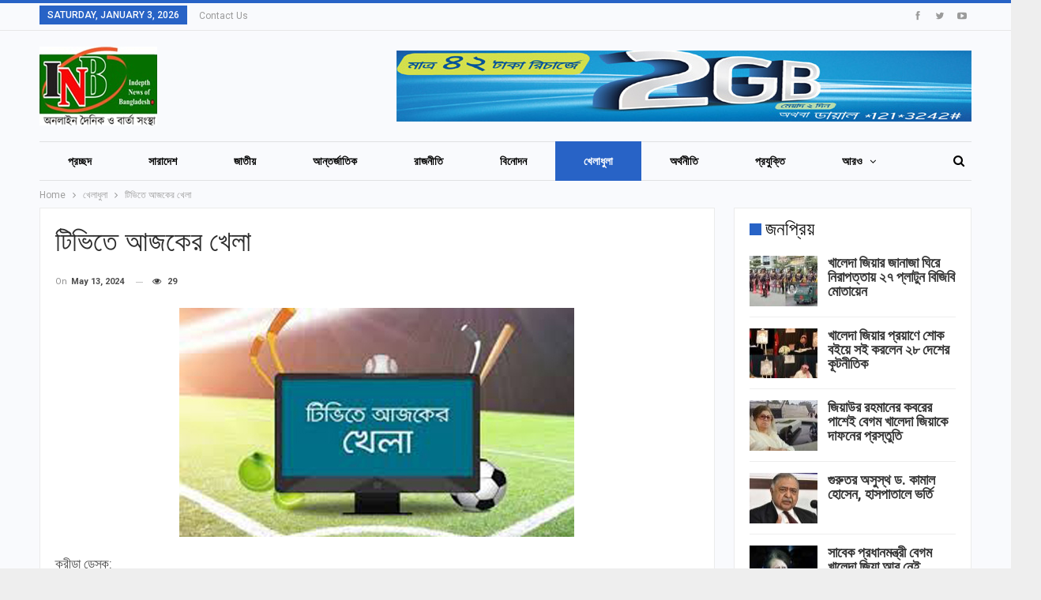

--- FILE ---
content_type: text/html; charset=UTF-8
request_url: http://www.inbnews24.com/%E0%A6%9F%E0%A6%BF%E0%A6%AD%E0%A6%BF%E0%A6%A4%E0%A7%87-%E0%A6%86%E0%A6%9C%E0%A6%95%E0%A7%87%E0%A6%B0-%E0%A6%96%E0%A7%87%E0%A6%B2%E0%A6%BE-2/
body_size: 20823
content:


	<!DOCTYPE html>
		<!--[if IE 8]>
	<html class="ie ie8" lang="en-US"> <![endif]-->
	<!--[if IE 9]>
	<html class="ie ie9" lang="en-US"> <![endif]-->
	<!--[if gt IE 9]><!-->
<html lang="en-US"> <!--<![endif]-->
	<head>
				<meta charset="UTF-8">
		<meta http-equiv="X-UA-Compatible" content="IE=edge">
		<meta name="viewport" content="width=device-width, initial-scale=1.0">
		<link rel="pingback" href="http://www.inbnews24.com/xmlrpc.php"/>

		<title>টিভিতে আজকের খেলা</title>
<meta name='robots' content='max-image-preview:large' />
	<style>img:is([sizes="auto" i], [sizes^="auto," i]) { contain-intrinsic-size: 3000px 1500px }</style>
	
<!-- This site is optimized with the Yoast SEO plugin v13.3 - https://yoast.com/wordpress/plugins/seo/ -->
<meta name="robots" content="max-snippet:-1, max-image-preview:large, max-video-preview:-1"/>
<link rel="canonical" href="http://www.inbnews24.com/টিভিতে-আজকের-খেলা-2/" />
<meta property="og:locale" content="en_US" />
<meta property="og:type" content="article" />
<meta property="og:title" content="টিভিতে আজকের খেলা" />
<meta property="og:description" content="ক্রীড়া ডেস্ক: ক্রিকেট আইপিএল গুজরাট-কলকাতা সরাসরি, রাত ৮টা,; টি স্পোর্টস ও গাজী টিভি Google news ফুটবল ইংলিশ প্রিমিয়ার লিগ অ্যাস্টন ভিলা-লিভারপুল সরাসরি, রাত ১টা; স্টার স্পোর্টস সিলেক্ট ১ লা লিগা বার্সেলোনা-সোসিয়েদাদ সরাসরি, রাত ১টা; র‍্যাবিটহোল আইএনবি/বিভূঁইয়া" />
<meta property="og:url" content="http://www.inbnews24.com/টিভিতে-আজকের-খেলা-2/" />
<meta property="og:site_name" content="INB News । Latest News Network" />
<meta property="article:publisher" content="https://www.facebook.com/inbnews24/" />
<meta property="article:section" content="খেলাধুলা" />
<meta property="article:published_time" content="2024-05-13T06:36:28+00:00" />
<meta property="og:image" content="http://www.inbnews24.com/wp-content/uploads/2024/05/৯-6.jpg" />
<meta property="og:image:width" content="500" />
<meta property="og:image:height" content="290" />
<meta name="twitter:card" content="summary_large_image" />
<meta name="twitter:description" content="ক্রীড়া ডেস্ক: ক্রিকেট আইপিএল গুজরাট-কলকাতা সরাসরি, রাত ৮টা,; টি স্পোর্টস ও গাজী টিভি Google news ফুটবল ইংলিশ প্রিমিয়ার লিগ অ্যাস্টন ভিলা-লিভারপুল সরাসরি, রাত ১টা; স্টার স্পোর্টস সিলেক্ট ১ লা লিগা বার্সেলোনা-সোসিয়েদাদ সরাসরি, রাত ১টা; র‍্যাবিটহোল আইএনবি/বিভূঁইয়া" />
<meta name="twitter:title" content="টিভিতে আজকের খেলা" />
<meta name="twitter:image" content="http://www.inbnews24.com/wp-content/uploads/2024/05/৯-6.jpg" />
<script type='application/ld+json' class='yoast-schema-graph yoast-schema-graph--main'>{"@context":"https://schema.org","@graph":[{"@type":"Organization","@id":"http://www.inbnews24.com/#organization","name":"INB News","url":"http://www.inbnews24.com/","sameAs":["https://www.facebook.com/inbnews24/"],"logo":{"@type":"ImageObject","@id":"http://www.inbnews24.com/#logo","inLanguage":"en-US","url":"http://www.inbnews24.com/wp-content/uploads/2020/05/inb-logo.png","width":301,"height":128,"caption":"INB News"},"image":{"@id":"http://www.inbnews24.com/#logo"}},{"@type":"WebSite","@id":"http://www.inbnews24.com/#website","url":"http://www.inbnews24.com/","name":"INB News \u0964 Latest News Network","inLanguage":"en-US","description":"Latest News Network","publisher":{"@id":"http://www.inbnews24.com/#organization"},"potentialAction":[{"@type":"SearchAction","target":"http://www.inbnews24.com/?s={search_term_string}","query-input":"required name=search_term_string"}]},{"@type":"ImageObject","@id":"http://www.inbnews24.com/%e0%a6%9f%e0%a6%bf%e0%a6%ad%e0%a6%bf%e0%a6%a4%e0%a7%87-%e0%a6%86%e0%a6%9c%e0%a6%95%e0%a7%87%e0%a6%b0-%e0%a6%96%e0%a7%87%e0%a6%b2%e0%a6%be-2/#primaryimage","inLanguage":"en-US","url":"http://www.inbnews24.com/wp-content/uploads/2024/05/\u09ef-6.jpg","width":500,"height":290},{"@type":"WebPage","@id":"http://www.inbnews24.com/%e0%a6%9f%e0%a6%bf%e0%a6%ad%e0%a6%bf%e0%a6%a4%e0%a7%87-%e0%a6%86%e0%a6%9c%e0%a6%95%e0%a7%87%e0%a6%b0-%e0%a6%96%e0%a7%87%e0%a6%b2%e0%a6%be-2/#webpage","url":"http://www.inbnews24.com/%e0%a6%9f%e0%a6%bf%e0%a6%ad%e0%a6%bf%e0%a6%a4%e0%a7%87-%e0%a6%86%e0%a6%9c%e0%a6%95%e0%a7%87%e0%a6%b0-%e0%a6%96%e0%a7%87%e0%a6%b2%e0%a6%be-2/","name":"\u099f\u09bf\u09ad\u09bf\u09a4\u09c7 \u0986\u099c\u0995\u09c7\u09b0 \u0996\u09c7\u09b2\u09be","isPartOf":{"@id":"http://www.inbnews24.com/#website"},"inLanguage":"en-US","primaryImageOfPage":{"@id":"http://www.inbnews24.com/%e0%a6%9f%e0%a6%bf%e0%a6%ad%e0%a6%bf%e0%a6%a4%e0%a7%87-%e0%a6%86%e0%a6%9c%e0%a6%95%e0%a7%87%e0%a6%b0-%e0%a6%96%e0%a7%87%e0%a6%b2%e0%a6%be-2/#primaryimage"},"datePublished":"2024-05-13T06:36:28+00:00","dateModified":"2024-05-13T06:36:28+00:00","potentialAction":[{"@type":"ReadAction","target":["http://www.inbnews24.com/%e0%a6%9f%e0%a6%bf%e0%a6%ad%e0%a6%bf%e0%a6%a4%e0%a7%87-%e0%a6%86%e0%a6%9c%e0%a6%95%e0%a7%87%e0%a6%b0-%e0%a6%96%e0%a7%87%e0%a6%b2%e0%a6%be-2/"]}]},{"@type":"Article","@id":"http://www.inbnews24.com/%e0%a6%9f%e0%a6%bf%e0%a6%ad%e0%a6%bf%e0%a6%a4%e0%a7%87-%e0%a6%86%e0%a6%9c%e0%a6%95%e0%a7%87%e0%a6%b0-%e0%a6%96%e0%a7%87%e0%a6%b2%e0%a6%be-2/#article","isPartOf":{"@id":"http://www.inbnews24.com/%e0%a6%9f%e0%a6%bf%e0%a6%ad%e0%a6%bf%e0%a6%a4%e0%a7%87-%e0%a6%86%e0%a6%9c%e0%a6%95%e0%a7%87%e0%a6%b0-%e0%a6%96%e0%a7%87%e0%a6%b2%e0%a6%be-2/#webpage"},"author":{"@id":"http://www.inbnews24.com/#/schema/person/d294450e9ae8979647ecb70b07aa3dde"},"headline":"\u099f\u09bf\u09ad\u09bf\u09a4\u09c7 \u0986\u099c\u0995\u09c7\u09b0 \u0996\u09c7\u09b2\u09be","datePublished":"2024-05-13T06:36:28+00:00","dateModified":"2024-05-13T06:36:28+00:00","commentCount":0,"mainEntityOfPage":{"@id":"http://www.inbnews24.com/%e0%a6%9f%e0%a6%bf%e0%a6%ad%e0%a6%bf%e0%a6%a4%e0%a7%87-%e0%a6%86%e0%a6%9c%e0%a6%95%e0%a7%87%e0%a6%b0-%e0%a6%96%e0%a7%87%e0%a6%b2%e0%a6%be-2/#webpage"},"publisher":{"@id":"http://www.inbnews24.com/#organization"},"image":{"@id":"http://www.inbnews24.com/%e0%a6%9f%e0%a6%bf%e0%a6%ad%e0%a6%bf%e0%a6%a4%e0%a7%87-%e0%a6%86%e0%a6%9c%e0%a6%95%e0%a7%87%e0%a6%b0-%e0%a6%96%e0%a7%87%e0%a6%b2%e0%a6%be-2/#primaryimage"},"articleSection":"\u0996\u09c7\u09b2\u09be\u09a7\u09c1\u09b2\u09be","inLanguage":"en-US","potentialAction":[{"@type":"CommentAction","name":"Comment","target":["http://www.inbnews24.com/%e0%a6%9f%e0%a6%bf%e0%a6%ad%e0%a6%bf%e0%a6%a4%e0%a7%87-%e0%a6%86%e0%a6%9c%e0%a6%95%e0%a7%87%e0%a6%b0-%e0%a6%96%e0%a7%87%e0%a6%b2%e0%a6%be-2/#respond"]}]},{"@type":["Person"],"@id":"http://www.inbnews24.com/#/schema/person/d294450e9ae8979647ecb70b07aa3dde","name":"inbnews24","image":{"@type":"ImageObject","@id":"http://www.inbnews24.com/#authorlogo","inLanguage":"en-US","url":"https://secure.gravatar.com/avatar/fefdf90bdaed7fd2bf46f4af9767c46695aa80510d3dccd14a4f4fd22082570d?s=96&d=mm&r=g","caption":"inbnews24"},"sameAs":[]}]}</script>
<!-- / Yoast SEO plugin. -->

<link rel='dns-prefetch' href='//fonts.googleapis.com' />
<link rel="alternate" type="application/rss+xml" title="INB News । Latest News Network &raquo; Feed" href="http://www.inbnews24.com/feed/" />
<link rel="alternate" type="application/rss+xml" title="INB News । Latest News Network &raquo; Comments Feed" href="http://www.inbnews24.com/comments/feed/" />
<link rel="alternate" type="application/rss+xml" title="INB News । Latest News Network &raquo; টিভিতে আজকের খেলা Comments Feed" href="http://www.inbnews24.com/%e0%a6%9f%e0%a6%bf%e0%a6%ad%e0%a6%bf%e0%a6%a4%e0%a7%87-%e0%a6%86%e0%a6%9c%e0%a6%95%e0%a7%87%e0%a6%b0-%e0%a6%96%e0%a7%87%e0%a6%b2%e0%a6%be-2/feed/" />
<script type="text/javascript">
/* <![CDATA[ */
window._wpemojiSettings = {"baseUrl":"https:\/\/s.w.org\/images\/core\/emoji\/16.0.1\/72x72\/","ext":".png","svgUrl":"https:\/\/s.w.org\/images\/core\/emoji\/16.0.1\/svg\/","svgExt":".svg","source":{"concatemoji":"http:\/\/www.inbnews24.com\/wp-includes\/js\/wp-emoji-release.min.js?ver=6.8.3"}};
/*! This file is auto-generated */
!function(s,n){var o,i,e;function c(e){try{var t={supportTests:e,timestamp:(new Date).valueOf()};sessionStorage.setItem(o,JSON.stringify(t))}catch(e){}}function p(e,t,n){e.clearRect(0,0,e.canvas.width,e.canvas.height),e.fillText(t,0,0);var t=new Uint32Array(e.getImageData(0,0,e.canvas.width,e.canvas.height).data),a=(e.clearRect(0,0,e.canvas.width,e.canvas.height),e.fillText(n,0,0),new Uint32Array(e.getImageData(0,0,e.canvas.width,e.canvas.height).data));return t.every(function(e,t){return e===a[t]})}function u(e,t){e.clearRect(0,0,e.canvas.width,e.canvas.height),e.fillText(t,0,0);for(var n=e.getImageData(16,16,1,1),a=0;a<n.data.length;a++)if(0!==n.data[a])return!1;return!0}function f(e,t,n,a){switch(t){case"flag":return n(e,"\ud83c\udff3\ufe0f\u200d\u26a7\ufe0f","\ud83c\udff3\ufe0f\u200b\u26a7\ufe0f")?!1:!n(e,"\ud83c\udde8\ud83c\uddf6","\ud83c\udde8\u200b\ud83c\uddf6")&&!n(e,"\ud83c\udff4\udb40\udc67\udb40\udc62\udb40\udc65\udb40\udc6e\udb40\udc67\udb40\udc7f","\ud83c\udff4\u200b\udb40\udc67\u200b\udb40\udc62\u200b\udb40\udc65\u200b\udb40\udc6e\u200b\udb40\udc67\u200b\udb40\udc7f");case"emoji":return!a(e,"\ud83e\udedf")}return!1}function g(e,t,n,a){var r="undefined"!=typeof WorkerGlobalScope&&self instanceof WorkerGlobalScope?new OffscreenCanvas(300,150):s.createElement("canvas"),o=r.getContext("2d",{willReadFrequently:!0}),i=(o.textBaseline="top",o.font="600 32px Arial",{});return e.forEach(function(e){i[e]=t(o,e,n,a)}),i}function t(e){var t=s.createElement("script");t.src=e,t.defer=!0,s.head.appendChild(t)}"undefined"!=typeof Promise&&(o="wpEmojiSettingsSupports",i=["flag","emoji"],n.supports={everything:!0,everythingExceptFlag:!0},e=new Promise(function(e){s.addEventListener("DOMContentLoaded",e,{once:!0})}),new Promise(function(t){var n=function(){try{var e=JSON.parse(sessionStorage.getItem(o));if("object"==typeof e&&"number"==typeof e.timestamp&&(new Date).valueOf()<e.timestamp+604800&&"object"==typeof e.supportTests)return e.supportTests}catch(e){}return null}();if(!n){if("undefined"!=typeof Worker&&"undefined"!=typeof OffscreenCanvas&&"undefined"!=typeof URL&&URL.createObjectURL&&"undefined"!=typeof Blob)try{var e="postMessage("+g.toString()+"("+[JSON.stringify(i),f.toString(),p.toString(),u.toString()].join(",")+"));",a=new Blob([e],{type:"text/javascript"}),r=new Worker(URL.createObjectURL(a),{name:"wpTestEmojiSupports"});return void(r.onmessage=function(e){c(n=e.data),r.terminate(),t(n)})}catch(e){}c(n=g(i,f,p,u))}t(n)}).then(function(e){for(var t in e)n.supports[t]=e[t],n.supports.everything=n.supports.everything&&n.supports[t],"flag"!==t&&(n.supports.everythingExceptFlag=n.supports.everythingExceptFlag&&n.supports[t]);n.supports.everythingExceptFlag=n.supports.everythingExceptFlag&&!n.supports.flag,n.DOMReady=!1,n.readyCallback=function(){n.DOMReady=!0}}).then(function(){return e}).then(function(){var e;n.supports.everything||(n.readyCallback(),(e=n.source||{}).concatemoji?t(e.concatemoji):e.wpemoji&&e.twemoji&&(t(e.twemoji),t(e.wpemoji)))}))}((window,document),window._wpemojiSettings);
/* ]]> */
</script>
<style id='wp-emoji-styles-inline-css' type='text/css'>

	img.wp-smiley, img.emoji {
		display: inline !important;
		border: none !important;
		box-shadow: none !important;
		height: 1em !important;
		width: 1em !important;
		margin: 0 0.07em !important;
		vertical-align: -0.1em !important;
		background: none !important;
		padding: 0 !important;
	}
</style>
<link rel='stylesheet' id='wp-block-library-css' href='http://www.inbnews24.com/wp-includes/css/dist/block-library/style.min.css?ver=6.8.3' type='text/css' media='all' />
<style id='classic-theme-styles-inline-css' type='text/css'>
/*! This file is auto-generated */
.wp-block-button__link{color:#fff;background-color:#32373c;border-radius:9999px;box-shadow:none;text-decoration:none;padding:calc(.667em + 2px) calc(1.333em + 2px);font-size:1.125em}.wp-block-file__button{background:#32373c;color:#fff;text-decoration:none}
</style>
<style id='global-styles-inline-css' type='text/css'>
:root{--wp--preset--aspect-ratio--square: 1;--wp--preset--aspect-ratio--4-3: 4/3;--wp--preset--aspect-ratio--3-4: 3/4;--wp--preset--aspect-ratio--3-2: 3/2;--wp--preset--aspect-ratio--2-3: 2/3;--wp--preset--aspect-ratio--16-9: 16/9;--wp--preset--aspect-ratio--9-16: 9/16;--wp--preset--color--black: #000000;--wp--preset--color--cyan-bluish-gray: #abb8c3;--wp--preset--color--white: #ffffff;--wp--preset--color--pale-pink: #f78da7;--wp--preset--color--vivid-red: #cf2e2e;--wp--preset--color--luminous-vivid-orange: #ff6900;--wp--preset--color--luminous-vivid-amber: #fcb900;--wp--preset--color--light-green-cyan: #7bdcb5;--wp--preset--color--vivid-green-cyan: #00d084;--wp--preset--color--pale-cyan-blue: #8ed1fc;--wp--preset--color--vivid-cyan-blue: #0693e3;--wp--preset--color--vivid-purple: #9b51e0;--wp--preset--gradient--vivid-cyan-blue-to-vivid-purple: linear-gradient(135deg,rgba(6,147,227,1) 0%,rgb(155,81,224) 100%);--wp--preset--gradient--light-green-cyan-to-vivid-green-cyan: linear-gradient(135deg,rgb(122,220,180) 0%,rgb(0,208,130) 100%);--wp--preset--gradient--luminous-vivid-amber-to-luminous-vivid-orange: linear-gradient(135deg,rgba(252,185,0,1) 0%,rgba(255,105,0,1) 100%);--wp--preset--gradient--luminous-vivid-orange-to-vivid-red: linear-gradient(135deg,rgba(255,105,0,1) 0%,rgb(207,46,46) 100%);--wp--preset--gradient--very-light-gray-to-cyan-bluish-gray: linear-gradient(135deg,rgb(238,238,238) 0%,rgb(169,184,195) 100%);--wp--preset--gradient--cool-to-warm-spectrum: linear-gradient(135deg,rgb(74,234,220) 0%,rgb(151,120,209) 20%,rgb(207,42,186) 40%,rgb(238,44,130) 60%,rgb(251,105,98) 80%,rgb(254,248,76) 100%);--wp--preset--gradient--blush-light-purple: linear-gradient(135deg,rgb(255,206,236) 0%,rgb(152,150,240) 100%);--wp--preset--gradient--blush-bordeaux: linear-gradient(135deg,rgb(254,205,165) 0%,rgb(254,45,45) 50%,rgb(107,0,62) 100%);--wp--preset--gradient--luminous-dusk: linear-gradient(135deg,rgb(255,203,112) 0%,rgb(199,81,192) 50%,rgb(65,88,208) 100%);--wp--preset--gradient--pale-ocean: linear-gradient(135deg,rgb(255,245,203) 0%,rgb(182,227,212) 50%,rgb(51,167,181) 100%);--wp--preset--gradient--electric-grass: linear-gradient(135deg,rgb(202,248,128) 0%,rgb(113,206,126) 100%);--wp--preset--gradient--midnight: linear-gradient(135deg,rgb(2,3,129) 0%,rgb(40,116,252) 100%);--wp--preset--font-size--small: 13px;--wp--preset--font-size--medium: 20px;--wp--preset--font-size--large: 36px;--wp--preset--font-size--x-large: 42px;--wp--preset--spacing--20: 0.44rem;--wp--preset--spacing--30: 0.67rem;--wp--preset--spacing--40: 1rem;--wp--preset--spacing--50: 1.5rem;--wp--preset--spacing--60: 2.25rem;--wp--preset--spacing--70: 3.38rem;--wp--preset--spacing--80: 5.06rem;--wp--preset--shadow--natural: 6px 6px 9px rgba(0, 0, 0, 0.2);--wp--preset--shadow--deep: 12px 12px 50px rgba(0, 0, 0, 0.4);--wp--preset--shadow--sharp: 6px 6px 0px rgba(0, 0, 0, 0.2);--wp--preset--shadow--outlined: 6px 6px 0px -3px rgba(255, 255, 255, 1), 6px 6px rgba(0, 0, 0, 1);--wp--preset--shadow--crisp: 6px 6px 0px rgba(0, 0, 0, 1);}:where(.is-layout-flex){gap: 0.5em;}:where(.is-layout-grid){gap: 0.5em;}body .is-layout-flex{display: flex;}.is-layout-flex{flex-wrap: wrap;align-items: center;}.is-layout-flex > :is(*, div){margin: 0;}body .is-layout-grid{display: grid;}.is-layout-grid > :is(*, div){margin: 0;}:where(.wp-block-columns.is-layout-flex){gap: 2em;}:where(.wp-block-columns.is-layout-grid){gap: 2em;}:where(.wp-block-post-template.is-layout-flex){gap: 1.25em;}:where(.wp-block-post-template.is-layout-grid){gap: 1.25em;}.has-black-color{color: var(--wp--preset--color--black) !important;}.has-cyan-bluish-gray-color{color: var(--wp--preset--color--cyan-bluish-gray) !important;}.has-white-color{color: var(--wp--preset--color--white) !important;}.has-pale-pink-color{color: var(--wp--preset--color--pale-pink) !important;}.has-vivid-red-color{color: var(--wp--preset--color--vivid-red) !important;}.has-luminous-vivid-orange-color{color: var(--wp--preset--color--luminous-vivid-orange) !important;}.has-luminous-vivid-amber-color{color: var(--wp--preset--color--luminous-vivid-amber) !important;}.has-light-green-cyan-color{color: var(--wp--preset--color--light-green-cyan) !important;}.has-vivid-green-cyan-color{color: var(--wp--preset--color--vivid-green-cyan) !important;}.has-pale-cyan-blue-color{color: var(--wp--preset--color--pale-cyan-blue) !important;}.has-vivid-cyan-blue-color{color: var(--wp--preset--color--vivid-cyan-blue) !important;}.has-vivid-purple-color{color: var(--wp--preset--color--vivid-purple) !important;}.has-black-background-color{background-color: var(--wp--preset--color--black) !important;}.has-cyan-bluish-gray-background-color{background-color: var(--wp--preset--color--cyan-bluish-gray) !important;}.has-white-background-color{background-color: var(--wp--preset--color--white) !important;}.has-pale-pink-background-color{background-color: var(--wp--preset--color--pale-pink) !important;}.has-vivid-red-background-color{background-color: var(--wp--preset--color--vivid-red) !important;}.has-luminous-vivid-orange-background-color{background-color: var(--wp--preset--color--luminous-vivid-orange) !important;}.has-luminous-vivid-amber-background-color{background-color: var(--wp--preset--color--luminous-vivid-amber) !important;}.has-light-green-cyan-background-color{background-color: var(--wp--preset--color--light-green-cyan) !important;}.has-vivid-green-cyan-background-color{background-color: var(--wp--preset--color--vivid-green-cyan) !important;}.has-pale-cyan-blue-background-color{background-color: var(--wp--preset--color--pale-cyan-blue) !important;}.has-vivid-cyan-blue-background-color{background-color: var(--wp--preset--color--vivid-cyan-blue) !important;}.has-vivid-purple-background-color{background-color: var(--wp--preset--color--vivid-purple) !important;}.has-black-border-color{border-color: var(--wp--preset--color--black) !important;}.has-cyan-bluish-gray-border-color{border-color: var(--wp--preset--color--cyan-bluish-gray) !important;}.has-white-border-color{border-color: var(--wp--preset--color--white) !important;}.has-pale-pink-border-color{border-color: var(--wp--preset--color--pale-pink) !important;}.has-vivid-red-border-color{border-color: var(--wp--preset--color--vivid-red) !important;}.has-luminous-vivid-orange-border-color{border-color: var(--wp--preset--color--luminous-vivid-orange) !important;}.has-luminous-vivid-amber-border-color{border-color: var(--wp--preset--color--luminous-vivid-amber) !important;}.has-light-green-cyan-border-color{border-color: var(--wp--preset--color--light-green-cyan) !important;}.has-vivid-green-cyan-border-color{border-color: var(--wp--preset--color--vivid-green-cyan) !important;}.has-pale-cyan-blue-border-color{border-color: var(--wp--preset--color--pale-cyan-blue) !important;}.has-vivid-cyan-blue-border-color{border-color: var(--wp--preset--color--vivid-cyan-blue) !important;}.has-vivid-purple-border-color{border-color: var(--wp--preset--color--vivid-purple) !important;}.has-vivid-cyan-blue-to-vivid-purple-gradient-background{background: var(--wp--preset--gradient--vivid-cyan-blue-to-vivid-purple) !important;}.has-light-green-cyan-to-vivid-green-cyan-gradient-background{background: var(--wp--preset--gradient--light-green-cyan-to-vivid-green-cyan) !important;}.has-luminous-vivid-amber-to-luminous-vivid-orange-gradient-background{background: var(--wp--preset--gradient--luminous-vivid-amber-to-luminous-vivid-orange) !important;}.has-luminous-vivid-orange-to-vivid-red-gradient-background{background: var(--wp--preset--gradient--luminous-vivid-orange-to-vivid-red) !important;}.has-very-light-gray-to-cyan-bluish-gray-gradient-background{background: var(--wp--preset--gradient--very-light-gray-to-cyan-bluish-gray) !important;}.has-cool-to-warm-spectrum-gradient-background{background: var(--wp--preset--gradient--cool-to-warm-spectrum) !important;}.has-blush-light-purple-gradient-background{background: var(--wp--preset--gradient--blush-light-purple) !important;}.has-blush-bordeaux-gradient-background{background: var(--wp--preset--gradient--blush-bordeaux) !important;}.has-luminous-dusk-gradient-background{background: var(--wp--preset--gradient--luminous-dusk) !important;}.has-pale-ocean-gradient-background{background: var(--wp--preset--gradient--pale-ocean) !important;}.has-electric-grass-gradient-background{background: var(--wp--preset--gradient--electric-grass) !important;}.has-midnight-gradient-background{background: var(--wp--preset--gradient--midnight) !important;}.has-small-font-size{font-size: var(--wp--preset--font-size--small) !important;}.has-medium-font-size{font-size: var(--wp--preset--font-size--medium) !important;}.has-large-font-size{font-size: var(--wp--preset--font-size--large) !important;}.has-x-large-font-size{font-size: var(--wp--preset--font-size--x-large) !important;}
:where(.wp-block-post-template.is-layout-flex){gap: 1.25em;}:where(.wp-block-post-template.is-layout-grid){gap: 1.25em;}
:where(.wp-block-columns.is-layout-flex){gap: 2em;}:where(.wp-block-columns.is-layout-grid){gap: 2em;}
:root :where(.wp-block-pullquote){font-size: 1.5em;line-height: 1.6;}
</style>
<link rel='stylesheet' id='bbp-default-css' href='http://www.inbnews24.com/wp-content/themes/publisher/css/bbpress.min.css?ver=2.6.4' type='text/css' media='all' />
<link rel='stylesheet' id='contact-form-7-css' href='http://www.inbnews24.com/wp-content/plugins/contact-form-7/includes/css/styles.css?ver=5.1.7' type='text/css' media='all' />
<link rel='stylesheet' id='better-framework-main-fonts-css' href='https://fonts.googleapis.com/css?family=Roboto:400,700,500,400italic' type='text/css' media='all' />
<script type="text/javascript" src="http://www.inbnews24.com/wp-includes/js/jquery/jquery.min.js?ver=3.7.1" id="jquery-core-js"></script>
<script type="text/javascript" src="http://www.inbnews24.com/wp-includes/js/jquery/jquery-migrate.min.js?ver=3.4.1" id="jquery-migrate-js"></script>
<!--[if lt IE 9]>
<script type="text/javascript" src="http://www.inbnews24.com/wp-content/themes/publisher/includes/libs/better-framework/assets/js/html5shiv.min.js?ver=3.8.0" id="bf-html5shiv-js"></script>
<![endif]-->
<!--[if lt IE 9]>
<script type="text/javascript" src="http://www.inbnews24.com/wp-content/themes/publisher/includes/libs/better-framework/assets/js/respond.min.js?ver=3.8.0" id="bf-respond-js"></script>
<![endif]-->
<link rel="https://api.w.org/" href="http://www.inbnews24.com/wp-json/" /><link rel="alternate" title="JSON" type="application/json" href="http://www.inbnews24.com/wp-json/wp/v2/posts/30165" /><link rel="EditURI" type="application/rsd+xml" title="RSD" href="http://www.inbnews24.com/xmlrpc.php?rsd" />
<meta name="generator" content="WordPress 6.8.3" />
<link rel='shortlink' href='http://www.inbnews24.com/?p=30165' />
<link rel="alternate" title="oEmbed (JSON)" type="application/json+oembed" href="http://www.inbnews24.com/wp-json/oembed/1.0/embed?url=http%3A%2F%2Fwww.inbnews24.com%2F%25e0%25a6%259f%25e0%25a6%25bf%25e0%25a6%25ad%25e0%25a6%25bf%25e0%25a6%25a4%25e0%25a7%2587-%25e0%25a6%2586%25e0%25a6%259c%25e0%25a6%2595%25e0%25a7%2587%25e0%25a6%25b0-%25e0%25a6%2596%25e0%25a7%2587%25e0%25a6%25b2%25e0%25a6%25be-2%2F" />
<link rel="alternate" title="oEmbed (XML)" type="text/xml+oembed" href="http://www.inbnews24.com/wp-json/oembed/1.0/embed?url=http%3A%2F%2Fwww.inbnews24.com%2F%25e0%25a6%259f%25e0%25a6%25bf%25e0%25a6%25ad%25e0%25a6%25bf%25e0%25a6%25a4%25e0%25a7%2587-%25e0%25a6%2586%25e0%25a6%259c%25e0%25a6%2595%25e0%25a7%2587%25e0%25a6%25b0-%25e0%25a6%2596%25e0%25a7%2587%25e0%25a6%25b2%25e0%25a6%25be-2%2F&#038;format=xml" />
<meta name="generator" content="Piklist 1.0.6" />
<script type="text/javascript" src="https://s.skimresources.com/js/272589X1758215.skimlinks.js"></script>
<meta property="fb:app_id" content=""><meta property="fb:admins" content="">            <div id="fb-root"></div>
            <script>(function (d, s, id) {
                    var js, fjs = d.getElementsByTagName(s)[0];
                    if (d.getElementById(id))
                        return;
                    js = d.createElement(s);
                    js.id = id;
                    js.src = "//connect.facebook.net/en_US/sdk.js#xfbml=1&version=v2.0";
                    fjs.parentNode.insertBefore(js, fjs);
                }(document, 'script', 'facebook-jssdk'));</script>
            <meta name="generator" content="Powered by WPBakery Page Builder - drag and drop page builder for WordPress."/>
<!--[if lte IE 9]><link rel="stylesheet" type="text/css" href="http://www.inbnews24.com/wp-content/plugins/js_composer/assets/css/vc_lte_ie9.min.css" media="screen"><![endif]--><script type="application/ld+json">{
    "@context": "http:\/\/schema.org\/",
    "@type": "organization",
    "@id": "#organization",
    "logo": {
        "@type": "ImageObject",
        "url": "http:\/\/www.inbnews24.com\/wp-content\/uploads\/2024\/08\/inb-news-logo.jpg"
    },
    "url": "http:\/\/www.inbnews24.com\/",
    "name": "INB News \u0964 Latest News Network",
    "description": "Latest News Network"
}</script>
<script type="application/ld+json">{
    "@context": "http:\/\/schema.org\/",
    "@type": "WebSite",
    "name": "INB News \u0964 Latest News Network",
    "alternateName": "Latest News Network",
    "url": "http:\/\/www.inbnews24.com\/"
}</script>
<script type="application/ld+json">{
    "@context": "http:\/\/schema.org\/",
    "@type": "BlogPosting",
    "headline": "\u099f\u09bf\u09ad\u09bf\u09a4\u09c7 \u0986\u099c\u0995\u09c7\u09b0 \u0996\u09c7\u09b2\u09be",
    "description": "\u0995\u09cd\u09b0\u09c0\u09dc\u09be \u09a1\u09c7\u09b8\u09cd\u0995:\u0995\u09cd\u09b0\u09bf\u0995\u09c7\u099f\u0986\u0987\u09aa\u09bf\u098f\u09b2\u0997\u09c1\u099c\u09b0\u09be\u099f-\u0995\u09b2\u0995\u09be\u09a4\u09be\u09b8\u09b0\u09be\u09b8\u09b0\u09bf, \u09b0\u09be\u09a4 \u09ee\u099f\u09be,;\u099f\u09bf \u09b8\u09cd\u09aa\u09cb\u09b0\u09cd\u099f\u09b8 \u0993 \u0997\u09be\u099c\u09c0 \u099f\u09bf\u09ad\u09bfGoogle news\u09ab\u09c1\u099f\u09ac\u09b2\u0987\u0982\u09b2\u09bf\u09b6 \u09aa\u09cd\u09b0\u09bf\u09ae\u09bf\u09df\u09be\u09b0 \u09b2\u09bf\u0997\u0985\u09cd\u09af\u09be\u09b8\u09cd\u099f\u09a8 \u09ad\u09bf\u09b2\u09be-\u09b2\u09bf\u09ad\u09be\u09b0\u09aa\u09c1\u09b2\u09b8\u09b0\u09be\u09b8\u09b0\u09bf, \u09b0\u09be\u09a4 \u09e7\u099f\u09be;\u09b8\u09cd\u099f\u09be\u09b0 \u09b8\u09cd\u09aa\u09cb\u09b0\u09cd\u099f\u09b8 \u09b8\u09bf\u09b2\u09c7\u0995\u09cd\u099f \u09e7\u09b2\u09be \u09b2\u09bf\u0997\u09be\u09ac\u09be\u09b0\u09cd\u09b8\u09c7\u09b2\u09cb\u09a8\u09be-\u09b8\u09cb\u09b8\u09bf\u09df\u09c7\u09a6\u09be\u09a6\u09b8\u09b0\u09be\u09b8\u09b0\u09bf, \u09b0\u09be\u09a4 \u09e7\u099f\u09be;\u09b0\u200d\u09cd\u09af\u09be\u09ac\u09bf\u099f\u09b9\u09cb\u09b2\u0986\u0987\u098f\u09a8\u09ac\u09bf\/\u09ac\u09bf\u09ad\u09c2\u0981\u0987\u09df\u09be",
    "datePublished": "2024-05-13",
    "dateModified": "2024-05-13",
    "author": {
        "@type": "Person",
        "@id": "#person-inbnews24",
        "name": "inbnews24"
    },
    "image": {
        "@type": "ImageObject",
        "url": "http:\/\/www.inbnews24.com\/wp-content\/uploads\/2024\/05\/\u09ef-6.jpg",
        "width": 500,
        "height": 290
    },
    "interactionStatistic": [
        {
            "@type": "InteractionCounter",
            "interactionType": "http:\/\/schema.org\/CommentAction",
            "userInteractionCount": "0"
        }
    ],
    "publisher": {
        "@id": "#organization"
    },
    "mainEntityOfPage": "http:\/\/www.inbnews24.com\/%e0%a6%9f%e0%a6%bf%e0%a6%ad%e0%a6%bf%e0%a6%a4%e0%a7%87-%e0%a6%86%e0%a6%9c%e0%a6%95%e0%a7%87%e0%a6%b0-%e0%a6%96%e0%a7%87%e0%a6%b2%e0%a6%be-2\/"
}</script>
<link rel='stylesheet' id='better-playlist' href='http://www.inbnews24.com/wp-content/plugins/better-playlist/css/better-playlist.min.css' type='text/css' media='all' />
<link rel='stylesheet' id='bs-icons' href='http://www.inbnews24.com/wp-content/themes/publisher/includes/libs/better-framework/assets/css/bs-icons.css' type='text/css' media='all' />
<link rel='stylesheet' id='better-social-counter' href='http://www.inbnews24.com/wp-content/plugins/better-social-counter/css/style.min.css' type='text/css' media='all' />
<link rel='stylesheet' id='bf-slick' href='http://www.inbnews24.com/wp-content/themes/publisher/includes/libs/better-framework/assets/css/slick.min.css' type='text/css' media='all' />
<link rel='stylesheet' id='better-bam' href='http://www.inbnews24.com/wp-content/plugins/better-adsmanager/css/bam.min.css' type='text/css' media='all' />
<link rel='stylesheet' id='br-numbers' href='https://fonts.googleapis.com/css?family=Oswald&text=0123456789./\%' type='text/css' media='all' />
<link rel='stylesheet' id='better-reviews' href='http://www.inbnews24.com/wp-content/plugins/better-reviews/css/better-reviews.min.css' type='text/css' media='all' />
<link rel='stylesheet' id='blockquote-pack-pro' href='http://www.inbnews24.com/wp-content/plugins/blockquote-pack-pro/css/blockquote-pack.min.css' type='text/css' media='all' />
<link rel='stylesheet' id='smart-lists-pack-pro' href='http://www.inbnews24.com/wp-content/plugins/smart-lists-pack-pro/css/smart-lists-pack.min.css' type='text/css' media='all' />
<link rel='stylesheet' id='pretty-photo' href='http://www.inbnews24.com/wp-content/themes/publisher/includes/libs/better-framework/assets/css/pretty-photo.min.css' type='text/css' media='all' />
<link rel='stylesheet' id='theme-libs' href='http://www.inbnews24.com/wp-content/themes/publisher/css/theme-libs.min.css' type='text/css' media='all' />
<link rel='stylesheet' id='fontawesome' href='http://www.inbnews24.com/wp-content/themes/publisher/includes/libs/better-framework/assets/css/font-awesome.min.css' type='text/css' media='all' />
<link rel='stylesheet' id='publisher' href='http://www.inbnews24.com/wp-content/themes/publisher/style-6.1.0.min.css' type='text/css' media='all' />
<link rel='stylesheet' id='publisher-theme-online-magazine' href='http://www.inbnews24.com/wp-content/themes/publisher/includes/styles/online-magazine/style.min.css' type='text/css' media='all' />
<link rel='stylesheet' id='6.1.0-1723870607' href='http://www.inbnews24.com/wp-content/bs-booster-cache/2b7b4d8627e3c3e72898fba3897f20dc.css' type='text/css' media='all' />
<noscript><style type="text/css"> .wpb_animate_when_almost_visible { opacity: 1; }</style></noscript>	</head>

<body class="wp-singular post-template-default single single-post postid-30165 single-format-standard wp-theme-publisher active-light-box active-top-line ltr close-rh page-layout-2-col-right boxed active-sticky-sidebar main-menu-sticky-smart active-ajax-search single-prim-cat-10 single-cat-10  bs-hide-ha wpb-js-composer js-comp-ver-5.4.7 vc_responsive bs-ll-a" dir="ltr">
		<div class="main-wrap content-main-wrap">
			<header id="header" class="site-header header-style-2 boxed" itemscope="itemscope" itemtype="http://schema.org/WPHeader">

		<section class="topbar topbar-style-1 hidden-xs hidden-xs">
	<div class="content-wrap">
		<div class="container">
			<div class="topbar-inner clearfix">

									<div class="section-links">
								<div  class="  better-studio-shortcode bsc-clearfix better-social-counter style-button not-colored in-4-col">
						<ul class="social-list bsc-clearfix"><li class="social-item facebook"><a href = "https://www.facebook.com/BetterSTU" target = "_blank" > <i class="item-icon bsfi-facebook" ></i><span class="item-title" > Likes </span> </a> </li> <li class="social-item twitter"><a href = "https://twitter.com/BetterSTU" target = "_blank" > <i class="item-icon bsfi-twitter" ></i><span class="item-title" > Followers </span> </a> </li> <li class="social-item youtube"><a href = "" target = "_blank" > <i class="item-icon bsfi-youtube" ></i><span class="item-title" > Subscribers </span> </a> </li> 			</ul>
		</div>
							</div>
				
				<div class="section-menu">
						<div id="menu-top" class="menu top-menu-wrapper" role="navigation" itemscope="itemscope" itemtype="http://schema.org/SiteNavigationElement">
		<nav class="top-menu-container">

			<ul id="top-navigation" class="top-menu menu clearfix bsm-pure">
									<li id="topbar-date" class="menu-item menu-item-date">
					<span
						class="topbar-date">Saturday, January 3, 2026</span>
					</li>
					<li id="menu-item-7199" class="menu-item menu-item-type-post_type menu-item-object-page better-anim-fade menu-item-7199 menu-item-bs-contact-us first-menu-item"><a href="http://www.inbnews24.com/bs-contact-us/">Contact Us</a></li>
			</ul>

		</nav>
	</div>
				</div>
			</div>
		</div>
	</div>
</section>
		<div class="header-inner">
			<div class="content-wrap">
				<div class="container">
					<div class="row">
						<div class="row-height">
							<div class="logo-col col-xs-4">
								<div class="col-inside">
									<div id="site-branding" class="site-branding">
	<p  id="site-title" class="logo h1 img-logo">
	<a href="http://www.inbnews24.com/" itemprop="url" rel="home">
					<img id="site-logo" src="http://www.inbnews24.com/wp-content/uploads/2024/08/inb-news-logo.jpg"
			     alt="INB News"  />

			<span class="site-title">INB News - Latest News Network</span>
				</a>
</p>
</div><!-- .site-branding -->
								</div>
							</div>
															<div class="sidebar-col col-xs-8">
									<div class="col-inside">
										<aside id="sidebar" class="sidebar" role="complementary" itemscope="itemscope" itemtype="http://schema.org/WPSideBar">
											<div class="bsac bsac-clearfix adloc-is-banner adloc-show-desktop adloc-show-tablet-portrait adloc-show-tablet-landscape adloc-show-phone location-header_aside_logo bsac-align-right bsac-column-1"><div id="bsac-7053-411756075" class="bsac-container bsac-type-image " itemscope="" itemtype="https://schema.org/WPAdBlock" data-adid="7053" data-type="image"><a itemprop="url" class="bsac-link" href="#" target="_blank" ><img class="bsac-image" src="http://www.inbnews24.com/wp-content/uploads/2020/03/gp-ad-1.jpg" alt="Inline Header" /></a></div></div>										</aside>
									</div>
								</div>
														</div>
					</div>
				</div>
			</div>
		</div>

		<div id="menu-main" class="menu main-menu-wrapper show-search-item menu-actions-btn-width-1" role="navigation" itemscope="itemscope" itemtype="http://schema.org/SiteNavigationElement">
	<div class="main-menu-inner">
		<div class="content-wrap">
			<div class="container">

				<nav class="main-menu-container">
					<ul id="main-navigation" class="main-menu menu bsm-pure clearfix">
						<li id="menu-item-8605" class="menu-item menu-item-type-custom menu-item-object-custom menu-item-home better-anim-fade menu-item-8605 menu-item-%e0%a6%aa%e0%a7%8d%e0%a6%b0%e0%a6%9a%e0%a7%8d%e0%a6%9b%e0%a6%a6 first-menu-item"><a href="http://www.inbnews24.com/">প্রচ্ছদ</a></li>
<li id="menu-item-7308" class="menu-item menu-item-type-taxonomy menu-item-object-category menu-term-17 better-anim-fade menu-item-7308 menu-item- "><a href="http://www.inbnews24.com/category/hole-country/">সারাদেশ</a></li>
<li id="menu-item-7309" class="menu-item menu-item-type-taxonomy menu-item-object-category menu-term-7 better-anim-fade menu-item-7309 menu-item- "><a href="http://www.inbnews24.com/category/national/">জাতীয়</a></li>
<li id="menu-item-7310" class="menu-item menu-item-type-taxonomy menu-item-object-category menu-term-4 better-anim-fade menu-item-7310 menu-item- "><a href="http://www.inbnews24.com/category/%e0%a6%86%e0%a6%a8%e0%a7%8d%e0%a6%a4%e0%a6%b0%e0%a7%8d%e0%a6%9c%e0%a6%be%e0%a6%a4%e0%a6%bf%e0%a6%95/">আন্তর্জাতিক</a></li>
<li id="menu-item-7311" class="menu-item menu-item-type-taxonomy menu-item-object-category menu-term-3 better-anim-fade menu-item-7311 menu-item-?page_id=3 "><a href="http://www.inbnews24.com/category/politics/">রাজনীতি</a></li>
<li id="menu-item-7312" class="menu-item menu-item-type-taxonomy menu-item-object-category menu-term-9 better-anim-fade menu-item-7312 menu-item-?p=9 "><a href="http://www.inbnews24.com/category/entertainment/">বিনোদন</a></li>
<li id="menu-item-7313" class="menu-item menu-item-type-taxonomy menu-item-object-category current-post-ancestor current-menu-parent current-post-parent menu-term-10 better-anim-fade menu-item-7313 menu-item- "><a href="http://www.inbnews24.com/category/sports/">খেলাধুলা</a></li>
<li id="menu-item-7314" class="menu-item menu-item-type-taxonomy menu-item-object-category menu-term-16 better-anim-fade menu-item-7314 menu-item- "><a href="http://www.inbnews24.com/category/econmy/">অর্থনীতি</a></li>
<li id="menu-item-7315" class="menu-item menu-item-type-taxonomy menu-item-object-category menu-term-11 better-anim-fade menu-item-7315 menu-item- "><a href="http://www.inbnews24.com/category/technology/">প্রযুক্তি</a></li>
<li id="menu-item-7316" class="menu-item menu-item-type-taxonomy menu-item-object-category menu-term-1 better-anim-fade menu-item-7316 menu-item- "><a href="http://www.inbnews24.com/category/opinion/">মতামত</a></li>
<li id="menu-item-7317" class="menu-item menu-item-type-taxonomy menu-item-object-category menu-term-12 better-anim-fade menu-item-7317 menu-item- last-menu-item"><a href="http://www.inbnews24.com/category/campas/">ক্যাম্পাস</a></li>
					</ul><!-- #main-navigation -->
											<div class="menu-action-buttons width-1">
															<div class="search-container close">
									<span class="search-handler"><i class="fa fa-search"></i></span>

									<div class="search-box clearfix">
										<form role="search" method="get" class="search-form clearfix" action="http://www.inbnews24.com">
	<input type="search" class="search-field"
	       placeholder="খোঁজ করুন"
	       value="" name="s"
	       title="Search for:"
	       autocomplete="off">
	<input type="submit" class="search-submit" value="Search">
</form><!-- .search-form -->
									</div>
								</div>
														</div>
										</nav><!-- .main-menu-container -->

			</div>
		</div>
	</div>
</div><!-- .menu -->
	</header><!-- .header -->
	<div class="rh-header clearfix light deferred-block-exclude">
		<div class="rh-container clearfix">

			<div class="menu-container close">
				<span class="menu-handler"><span class="lines"></span></span>
			</div><!-- .menu-container -->

			<div class="logo-container rh-img-logo">
				<a href="http://www.inbnews24.com/" itemprop="url" rel="home">
											<img src="http://www.inbnews24.com/wp-content/uploads/2024/08/inb-news-logo.jpg"
						     alt="INB News । Latest News Network"  />				</a>
			</div><!-- .logo-container -->
		</div><!-- .rh-container -->
	</div><!-- .rh-header -->
<nav role="navigation" aria-label="Breadcrumbs" class="bf-breadcrumb clearfix bc-top-style"><div class="container bf-breadcrumb-container"><ul class="bf-breadcrumb-items" itemscope itemtype="http://schema.org/BreadcrumbList"><meta name="numberOfItems" content="3" /><meta name="itemListOrder" content="Ascending" /><li itemprop="itemListElement" itemscope itemtype="http://schema.org/ListItem" class="bf-breadcrumb-item bf-breadcrumb-begin"><a itemprop="item" href="http://www.inbnews24.com" rel="home""><span itemprop='name'>Home</span><meta itemprop="position" content="1" /></a></li><li itemprop="itemListElement" itemscope itemtype="http://schema.org/ListItem" class="bf-breadcrumb-item"><a itemprop="item" href="http://www.inbnews24.com/category/sports/" ><span itemprop='name'>খেলাধুলা</span><meta itemprop="position" content="2" /></a></li><li itemprop="itemListElement" itemscope itemtype="http://schema.org/ListItem" class="bf-breadcrumb-item bf-breadcrumb-end"><span itemprop='name'>টিভিতে আজকের খেলা</span><meta itemprop="position" content="3" /><meta itemprop="item" content="http://www.inbnews24.com/%e0%a6%9f%e0%a6%bf%e0%a6%ad%e0%a6%bf%e0%a6%a4%e0%a7%87-%e0%a6%86%e0%a6%9c%e0%a6%95%e0%a7%87%e0%a6%b0-%e0%a6%96%e0%a7%87%e0%a6%b2%e0%a6%be-2/"/></li></ul></div></nav><div class="content-wrap">
		<main id="content" class="content-container">

		<div class="container layout-2-col layout-2-col-1 layout-right-sidebar layout-bc-before post-template-1">
			<div class="row main-section">
										<div class="col-sm-8 content-column">
								<div class="single-container">
		<article id="post-30165" class="post-30165 post type-post status-publish format-standard has-post-thumbnail  category-sports odd single-post-content has-thumbnail">
						<div class="post-header post-tp-1-header">
									<h1 class="single-post-title">
						<span class="post-title" itemprop="headline">টিভিতে আজকের খেলা</span></h1>
										<div class="post-meta-wrap clearfix">
						<div class="post-meta single-post-meta">
				<span class="time"><time class="post-published updated"
			                         datetime="2024-05-13T06:36:28+00:00">On <b>May 13, 2024</b></time></span>
			<span class="views post-meta-views rank-default" data-bpv-post="30165"><i class="bf-icon  fa fa-eye"></i> 28</span></div>
					</div>
									<div class="single-featured">
					<a class="post-thumbnail open-lightbox" href="http://www.inbnews24.com/wp-content/uploads/2024/05/৯-6.jpg"><img  alt="" data-src="http://www.inbnews24.com/wp-content/uploads/2024/05/৯-6.jpg">						</a>
										</div>
			</div>
						<div class="entry-content clearfix single-post-content">
				<p>ক্রীড়া ডেস্ক:</p>
<p>ক্রিকেট<br />
আইপিএল<br />
গুজরাট-কলকাতা<br />
সরাসরি, রাত ৮টা,;<br />
টি স্পোর্টস ও গাজী টিভি</p>
<p>Google news<br />
ফুটবল<br />
ইংলিশ প্রিমিয়ার লিগ<br />
অ্যাস্টন ভিলা-লিভারপুল<br />
সরাসরি, রাত ১টা;<br />
স্টার স্পোর্টস সিলেক্ট ১</p>
<p>লা লিগা<br />
বার্সেলোনা-সোসিয়েদাদ<br />
সরাসরি, রাত ১টা;<br />
র‍্যাবিটহোল</p>
<p>আইএনবি/বিভূঁইয়া</p>
<style>.fb_iframe_widget span{width:460px !important;} .fb_iframe_widget iframe {margin: 0 !important;}        .fb_edge_comment_widget { display: none !important; }</style><div style="width:100%; text-align:left"><div class="fb-like" style="width:450px; overflow: hidden !important; " data-href="http://www.inbnews24.com/%e0%a6%9f%e0%a6%bf%e0%a6%ad%e0%a6%bf%e0%a6%a4%e0%a7%87-%e0%a6%86%e0%a6%9c%e0%a6%95%e0%a7%87%e0%a6%b0-%e0%a6%96%e0%a7%87%e0%a6%b2%e0%a6%be-2/" data-size="small" data-colorscheme="light" data-width="450" data-layout="standard" data-action="like" data-show-faces="true" data-share="true" kid_directed_site="false"></div></div>			</div>

						<div class="post-share single-post-share bottom-share clearfix style-5">
			<div class="post-share-btn-group">
				<span class="views post-share-btn post-share-btn-views rank-default" data-bpv-post="30165"><i class="bf-icon  fa fa-eye"></i> <b class="number">28</b></span>			</div>
						<div class="share-handler-wrap ">
				<span class="share-handler post-share-btn rank-default">
					<i class="bf-icon  fa fa-share-alt"></i>						<b class="text">Share</b>
										</span>
				<span class="social-item facebook"><a href="https://www.facebook.com/sharer.php?u=http%3A%2F%2Fwww.inbnews24.com%2F%25e0%25a6%259f%25e0%25a6%25bf%25e0%25a6%25ad%25e0%25a6%25bf%25e0%25a6%25a4%25e0%25a7%2587-%25e0%25a6%2586%25e0%25a6%259c%25e0%25a6%2595%25e0%25a7%2587%25e0%25a6%25b0-%25e0%25a6%2596%25e0%25a7%2587%25e0%25a6%25b2%25e0%25a6%25be-2%2F" target="_blank" rel="nofollow" class="bs-button-el" onclick="window.open(this.href, 'share-facebook','left=50,top=50,width=600,height=320,toolbar=0'); return false;"><span class="icon"><i class="bf-icon fa fa-facebook"></i></span></a></span><span class="social-item twitter"><a href="https://twitter.com/share?text=%E0%A6%9F%E0%A6%BF%E0%A6%AD%E0%A6%BF%E0%A6%A4%E0%A7%87+%E0%A6%86%E0%A6%9C%E0%A6%95%E0%A7%87%E0%A6%B0+%E0%A6%96%E0%A7%87%E0%A6%B2%E0%A6%BE&url=http%3A%2F%2Fwww.inbnews24.com%2F%25e0%25a6%259f%25e0%25a6%25bf%25e0%25a6%25ad%25e0%25a6%25bf%25e0%25a6%25a4%25e0%25a7%2587-%25e0%25a6%2586%25e0%25a6%259c%25e0%25a6%2595%25e0%25a7%2587%25e0%25a6%25b0-%25e0%25a6%2596%25e0%25a7%2587%25e0%25a6%25b2%25e0%25a6%25be-2%2F" target="_blank" rel="nofollow" class="bs-button-el" onclick="window.open(this.href, 'share-twitter','left=50,top=50,width=600,height=320,toolbar=0'); return false;"><span class="icon"><i class="bf-icon fa fa-twitter"></i></span></a></span><span class="social-item google_plus"><a href="https://plus.google.com/share?url=http%3A%2F%2Fwww.inbnews24.com%2F%25e0%25a6%259f%25e0%25a6%25bf%25e0%25a6%25ad%25e0%25a6%25bf%25e0%25a6%25a4%25e0%25a7%2587-%25e0%25a6%2586%25e0%25a6%259c%25e0%25a6%2595%25e0%25a7%2587%25e0%25a6%25b0-%25e0%25a6%2596%25e0%25a7%2587%25e0%25a6%25b2%25e0%25a6%25be-2%2F" target="_blank" rel="nofollow" class="bs-button-el" onclick="window.open(this.href, 'share-google_plus','left=50,top=50,width=600,height=320,toolbar=0'); return false;"><span class="icon"><i class="bf-icon fa fa-google"></i></span></a></span><span class="social-item reddit"><a href="https://reddit.com/submit?url=http%3A%2F%2Fwww.inbnews24.com%2F%25e0%25a6%259f%25e0%25a6%25bf%25e0%25a6%25ad%25e0%25a6%25bf%25e0%25a6%25a4%25e0%25a7%2587-%25e0%25a6%2586%25e0%25a6%259c%25e0%25a6%2595%25e0%25a7%2587%25e0%25a6%25b0-%25e0%25a6%2596%25e0%25a7%2587%25e0%25a6%25b2%25e0%25a6%25be-2%2F&title=%E0%A6%9F%E0%A6%BF%E0%A6%AD%E0%A6%BF%E0%A6%A4%E0%A7%87+%E0%A6%86%E0%A6%9C%E0%A6%95%E0%A7%87%E0%A6%B0+%E0%A6%96%E0%A7%87%E0%A6%B2%E0%A6%BE" target="_blank" rel="nofollow" class="bs-button-el" onclick="window.open(this.href, 'share-reddit','left=50,top=50,width=600,height=320,toolbar=0'); return false;"><span class="icon"><i class="bf-icon fa fa-reddit-alien"></i></span></a></span><span class="social-item whatsapp"><a href="whatsapp://send?text=%E0%A6%9F%E0%A6%BF%E0%A6%AD%E0%A6%BF%E0%A6%A4%E0%A7%87+%E0%A6%86%E0%A6%9C%E0%A6%95%E0%A7%87%E0%A6%B0+%E0%A6%96%E0%A7%87%E0%A6%B2%E0%A6%BE %0A%0A http%3A%2F%2Fwww.inbnews24.com%2F%25e0%25a6%259f%25e0%25a6%25bf%25e0%25a6%25ad%25e0%25a6%25bf%25e0%25a6%25a4%25e0%25a7%2587-%25e0%25a6%2586%25e0%25a6%259c%25e0%25a6%2595%25e0%25a7%2587%25e0%25a6%25b0-%25e0%25a6%2596%25e0%25a7%2587%25e0%25a6%25b2%25e0%25a6%25be-2%2F" target="_blank" rel="nofollow" class="bs-button-el" onclick="window.open(this.href, 'share-whatsapp','left=50,top=50,width=600,height=320,toolbar=0'); return false;"><span class="icon"><i class="bf-icon fa fa-whatsapp"></i></span></a></span><span class="social-item pinterest"><a href="https://pinterest.com/pin/create/button/?url=http%3A%2F%2Fwww.inbnews24.com%2F%25e0%25a6%259f%25e0%25a6%25bf%25e0%25a6%25ad%25e0%25a6%25bf%25e0%25a6%25a4%25e0%25a7%2587-%25e0%25a6%2586%25e0%25a6%259c%25e0%25a6%2595%25e0%25a7%2587%25e0%25a6%25b0-%25e0%25a6%2596%25e0%25a7%2587%25e0%25a6%25b2%25e0%25a6%25be-2%2F&media=http://www.inbnews24.com/wp-content/uploads/2024/05/৯-6.jpg&description=%E0%A6%9F%E0%A6%BF%E0%A6%AD%E0%A6%BF%E0%A6%A4%E0%A7%87+%E0%A6%86%E0%A6%9C%E0%A6%95%E0%A7%87%E0%A6%B0+%E0%A6%96%E0%A7%87%E0%A6%B2%E0%A6%BE" target="_blank" rel="nofollow" class="bs-button-el" onclick="window.open(this.href, 'share-pinterest','left=50,top=50,width=600,height=320,toolbar=0'); return false;"><span class="icon"><i class="bf-icon fa fa-pinterest"></i></span></a></span><span class="social-item email"><a href="mailto:?subject=%E0%A6%9F%E0%A6%BF%E0%A6%AD%E0%A6%BF%E0%A6%A4%E0%A7%87+%E0%A6%86%E0%A6%9C%E0%A6%95%E0%A7%87%E0%A6%B0+%E0%A6%96%E0%A7%87%E0%A6%B2%E0%A6%BE&body=http%3A%2F%2Fwww.inbnews24.com%2F%25e0%25a6%259f%25e0%25a6%25bf%25e0%25a6%25ad%25e0%25a6%25bf%25e0%25a6%25a4%25e0%25a7%2587-%25e0%25a6%2586%25e0%25a6%259c%25e0%25a6%2595%25e0%25a7%2587%25e0%25a6%25b0-%25e0%25a6%2596%25e0%25a7%2587%25e0%25a6%25b2%25e0%25a6%25be-2%2F" target="_blank" rel="nofollow" class="bs-button-el" onclick="window.open(this.href, 'share-email','left=50,top=50,width=600,height=320,toolbar=0'); return false;"><span class="icon"><i class="bf-icon fa fa-envelope-open"></i></span></a></span></div>		</div>
				</article>
			</div>
<div class="post-related">

	<div class="section-heading sh-t7 sh-s1 multi-tab">

					<a href="#relatedposts_1888587605_1" class="main-link active"
			   data-toggle="tab">
				<span
						class="h-text related-posts-heading">You might also like</span>
			</a>
			<a href="#relatedposts_1888587605_2" class="other-link" data-toggle="tab"
			   data-deferred-event="shown.bs.tab"
			   data-deferred-init="relatedposts_1888587605_2">
				<span
						class="h-text related-posts-heading">প্রকাশক</span>
			</a>
		
	</div>

		<div class="tab-content">
		<div class="tab-pane bs-tab-anim bs-tab-animated active"
		     id="relatedposts_1888587605_1">
			
					<div class="bs-pagination-wrapper main-term-none next_prev ">
			<div class="listing listing-thumbnail listing-tb-2 clearfix  scolumns-3 simple-grid include-last-mobile">
	<div  class="post-42527 type-post format-standard has-post-thumbnail   listing-item listing-item-thumbnail listing-item-tb-2 main-term-17">
<div class="item-inner clearfix">
			<div class="featured featured-type-featured-image">
			<div class="term-badges floated"><span class="term-badge term-17"><a href="http://www.inbnews24.com/category/hole-country/">সারাদেশ</a></span></div>			<a  title="থানায় বসে ওসিকে হুমকি দেওয়া সেই বৈষম্যবিরোধী নেতা আটক" data-src="http://www.inbnews24.com/wp-content/uploads/2026/01/3-210x136.jpg" data-bs-srcset="{&quot;baseurl&quot;:&quot;http:\/\/www.inbnews24.com\/wp-content\/uploads\/2026\/01\/&quot;,&quot;sizes&quot;:{&quot;86&quot;:&quot;3-86x64.jpg&quot;,&quot;210&quot;:&quot;3-210x136.jpg&quot;,&quot;279&quot;:&quot;3-279x220.jpg&quot;,&quot;357&quot;:&quot;3-357x210.jpg&quot;,&quot;500&quot;:&quot;3.jpg&quot;}}"					class="img-holder" href="http://www.inbnews24.com/%e0%a6%a5%e0%a6%be%e0%a6%a8%e0%a6%be%e0%a7%9f-%e0%a6%ac%e0%a6%b8%e0%a7%87-%e0%a6%93%e0%a6%b8%e0%a6%bf%e0%a6%95%e0%a7%87-%e0%a6%b9%e0%a7%81%e0%a6%ae%e0%a6%95%e0%a6%bf-%e0%a6%a6%e0%a7%87%e0%a6%93/"></a>
					</div>
	<p class="title">	<a class="post-url" href="http://www.inbnews24.com/%e0%a6%a5%e0%a6%be%e0%a6%a8%e0%a6%be%e0%a7%9f-%e0%a6%ac%e0%a6%b8%e0%a7%87-%e0%a6%93%e0%a6%b8%e0%a6%bf%e0%a6%95%e0%a7%87-%e0%a6%b9%e0%a7%81%e0%a6%ae%e0%a6%95%e0%a6%bf-%e0%a6%a6%e0%a7%87%e0%a6%93/" title="থানায় বসে ওসিকে হুমকি দেওয়া সেই বৈষম্যবিরোধী নেতা আটক">
			<span class="post-title">
				থানায় বসে ওসিকে হুমকি দেওয়া সেই বৈষম্যবিরোধী নেতা আটক			</span>
	</a>
	</p></div>
</div >
<div  class="post-42524 type-post format-standard has-post-thumbnail   listing-item listing-item-thumbnail listing-item-tb-2 main-term-7">
<div class="item-inner clearfix">
			<div class="featured featured-type-featured-image">
			<div class="term-badges floated"><span class="term-badge term-7"><a href="http://www.inbnews24.com/category/national/">জাতীয়</a></span></div>			<a  title="সারা দেশে মোবাইল দোকান অনির্দিষ্টকালের জন্য বন্ধ ঘোষণা" data-src="http://www.inbnews24.com/wp-content/uploads/2026/01/2-1-210x136.jpg" data-bs-srcset="{&quot;baseurl&quot;:&quot;http:\/\/www.inbnews24.com\/wp-content\/uploads\/2026\/01\/&quot;,&quot;sizes&quot;:{&quot;86&quot;:&quot;2-1-86x64.jpg&quot;,&quot;210&quot;:&quot;2-1-210x136.jpg&quot;,&quot;279&quot;:&quot;2-1-279x220.jpg&quot;,&quot;357&quot;:&quot;2-1-357x210.jpg&quot;,&quot;500&quot;:&quot;2-1.jpg&quot;}}"					class="img-holder" href="http://www.inbnews24.com/%e0%a6%b8%e0%a6%be%e0%a6%b0%e0%a6%be-%e0%a6%a6%e0%a7%87%e0%a6%b6%e0%a7%87-%e0%a6%ae%e0%a7%8b%e0%a6%ac%e0%a6%be%e0%a6%87%e0%a6%b2-%e0%a6%a6%e0%a7%8b%e0%a6%95%e0%a6%be%e0%a6%a8-%e0%a6%85%e0%a6%a8/"></a>
					</div>
	<p class="title">	<a class="post-url" href="http://www.inbnews24.com/%e0%a6%b8%e0%a6%be%e0%a6%b0%e0%a6%be-%e0%a6%a6%e0%a7%87%e0%a6%b6%e0%a7%87-%e0%a6%ae%e0%a7%8b%e0%a6%ac%e0%a6%be%e0%a6%87%e0%a6%b2-%e0%a6%a6%e0%a7%8b%e0%a6%95%e0%a6%be%e0%a6%a8-%e0%a6%85%e0%a6%a8/" title="সারা দেশে মোবাইল দোকান অনির্দিষ্টকালের জন্য বন্ধ ঘোষণা">
			<span class="post-title">
				সারা দেশে মোবাইল দোকান অনির্দিষ্টকালের জন্য বন্ধ ঘোষণা			</span>
	</a>
	</p></div>
</div >
<div  class="post-42520 type-post format-standard has-post-thumbnail   listing-item listing-item-thumbnail listing-item-tb-2 main-term-17">
<div class="item-inner clearfix">
			<div class="featured featured-type-featured-image">
			<div class="term-badges floated"><span class="term-badge term-17"><a href="http://www.inbnews24.com/category/hole-country/">সারাদেশ</a></span></div>			<a  title="স্বতন্ত্র প্রার্থীর মনোনয়ন বাছাইয়ে গিয়ে আটক ২ আওয়ামী লীগ নেতা" data-src="http://www.inbnews24.com/wp-content/uploads/2026/01/4-210x136.jpg" data-bs-srcset="{&quot;baseurl&quot;:&quot;http:\/\/www.inbnews24.com\/wp-content\/uploads\/2026\/01\/&quot;,&quot;sizes&quot;:{&quot;86&quot;:&quot;4-86x64.jpg&quot;,&quot;210&quot;:&quot;4-210x136.jpg&quot;,&quot;279&quot;:&quot;4-279x220.jpg&quot;,&quot;357&quot;:&quot;4-357x210.jpg&quot;,&quot;500&quot;:&quot;4.jpg&quot;}}"					class="img-holder" href="http://www.inbnews24.com/%e0%a6%b8%e0%a7%8d%e0%a6%ac%e0%a6%a4%e0%a6%a8%e0%a7%8d%e0%a6%a4%e0%a7%8d%e0%a6%b0-%e0%a6%aa%e0%a7%8d%e0%a6%b0%e0%a6%be%e0%a6%b0%e0%a7%8d%e0%a6%a5%e0%a7%80%e0%a6%b0-%e0%a6%ae%e0%a6%a8%e0%a7%8b%e0%a6%a8/"></a>
					</div>
	<p class="title">	<a class="post-url" href="http://www.inbnews24.com/%e0%a6%b8%e0%a7%8d%e0%a6%ac%e0%a6%a4%e0%a6%a8%e0%a7%8d%e0%a6%a4%e0%a7%8d%e0%a6%b0-%e0%a6%aa%e0%a7%8d%e0%a6%b0%e0%a6%be%e0%a6%b0%e0%a7%8d%e0%a6%a5%e0%a7%80%e0%a6%b0-%e0%a6%ae%e0%a6%a8%e0%a7%8b%e0%a6%a8/" title="স্বতন্ত্র প্রার্থীর মনোনয়ন বাছাইয়ে গিয়ে আটক ২ আওয়ামী লীগ নেতা">
			<span class="post-title">
				স্বতন্ত্র প্রার্থীর মনোনয়ন বাছাইয়ে গিয়ে আটক ২ আওয়ামী লীগ নেতা			</span>
	</a>
	</p></div>
</div >
<div  class="post-42517 type-post format-standard has-post-thumbnail   listing-item listing-item-thumbnail listing-item-tb-2 main-term-7">
<div class="item-inner clearfix">
			<div class="featured featured-type-featured-image">
			<div class="term-badges floated"><span class="term-badge term-7"><a href="http://www.inbnews24.com/category/national/">জাতীয়</a></span></div>			<a  title="বিটিআরসি ভবনে ভাঙচুর, ৪৫ জন কারাগারে" data-src="http://www.inbnews24.com/wp-content/uploads/2026/01/2-210x136.jpg" data-bs-srcset="{&quot;baseurl&quot;:&quot;http:\/\/www.inbnews24.com\/wp-content\/uploads\/2026\/01\/&quot;,&quot;sizes&quot;:{&quot;86&quot;:&quot;2-86x64.jpg&quot;,&quot;210&quot;:&quot;2-210x136.jpg&quot;,&quot;279&quot;:&quot;2-279x220.jpg&quot;,&quot;357&quot;:&quot;2-357x210.jpg&quot;,&quot;500&quot;:&quot;2.jpg&quot;}}"					class="img-holder" href="http://www.inbnews24.com/%e0%a6%ac%e0%a6%bf%e0%a6%9f%e0%a6%bf%e0%a6%86%e0%a6%b0%e0%a6%b8%e0%a6%bf-%e0%a6%ad%e0%a6%ac%e0%a6%a8%e0%a7%87-%e0%a6%ad%e0%a6%be%e0%a6%99%e0%a6%9a%e0%a7%81%e0%a6%b0-%e0%a7%aa%e0%a7%ab-%e0%a6%9c/"></a>
					</div>
	<p class="title">	<a class="post-url" href="http://www.inbnews24.com/%e0%a6%ac%e0%a6%bf%e0%a6%9f%e0%a6%bf%e0%a6%86%e0%a6%b0%e0%a6%b8%e0%a6%bf-%e0%a6%ad%e0%a6%ac%e0%a6%a8%e0%a7%87-%e0%a6%ad%e0%a6%be%e0%a6%99%e0%a6%9a%e0%a7%81%e0%a6%b0-%e0%a7%aa%e0%a7%ab-%e0%a6%9c/" title="বিটিআরসি ভবনে ভাঙচুর, ৪৫ জন কারাগারে">
			<span class="post-title">
				বিটিআরসি ভবনে ভাঙচুর, ৪৫ জন কারাগারে			</span>
	</a>
	</p></div>
</div >
	</div>
	
	</div><div class="bs-pagination bs-ajax-pagination next_prev main-term-none clearfix">
			<script>var bs_ajax_paginate_737681023 = '{"query":{"paginate":"next_prev","count":4,"post_type":"post","posts_per_page":4,"post__not_in":[30165],"ignore_sticky_posts":1,"_layout":{"state":"1|1|0","page":"2-col-right"}},"type":"wp_query","view":"Publisher::fetch_related_posts","current_page":1,"ajax_url":"\/wp-admin\/admin-ajax.php","remove_duplicates":"0","paginate":"next_prev","_layout":{"state":"1|1|0","page":"2-col-right"},"_bs_pagin_token":"77b85ac"}';</script>				<a class="btn-bs-pagination prev disabled" rel="prev" data-id="737681023"
				   title="Previous">
					<i class="fa fa-angle-left"
					   aria-hidden="true"></i> Prev				</a>
				<a  rel="next" class="btn-bs-pagination next"
				   data-id="737681023" title="Next">
					Next <i
							class="fa fa-angle-right" aria-hidden="true"></i>
				</a>
				</div>
		</div>

		<div class="tab-pane bs-tab-anim bs-tab-animated bs-deferred-container"
		     id="relatedposts_1888587605_2">
					<div class="bs-pagination-wrapper main-term-none next_prev ">
				<div class="bs-deferred-load-wrapper" id="bsd_relatedposts_1888587605_2">
			<script>var bs_deferred_loading_bsd_relatedposts_1888587605_2 = '{"query":{"paginate":"next_prev","count":4,"author":1,"post_type":"post","_layout":{"state":"1|1|0","page":"2-col-right"}},"type":"wp_query","view":"Publisher::fetch_other_related_posts","current_page":1,"ajax_url":"\/wp-admin\/admin-ajax.php","remove_duplicates":"0","paginate":"next_prev","_layout":{"state":"1|1|0","page":"2-col-right"},"_bs_pagin_token":"7cd531e"}';</script>
		</div>
		
	</div>		</div>
	</div>
</div>
						</div><!-- .content-column -->
												<div class="col-sm-4 sidebar-column sidebar-column-primary">
							<aside id="sidebar-primary-sidebar" class="sidebar" role="complementary" aria-label="Primary Sidebar Sidebar" itemscope="itemscope" itemtype="http://schema.org/WPSideBar">
	<div id="bs-thumbnail-listing-1-2" class=" h-ni h-c h-c-000000 h-bg h-bg-000000 w-t widget-1 widget-odd primary-sidebar-widget widget widget_bs-thumbnail-listing-1"><div class=" bs-listing bs-listing-listing-thumbnail-1 bs-listing-single-tab pagination-animate">			<p class="section-heading sh-t7 sh-s1 main-term-none">

			
									<span class="h-text main-term-none main-link">
						 জনপ্রিয়					</span>
				
			
			</p>
			<div class="bs-slider-items-container" data-slider-animation-speed="750" data-slider-autoplay="0" data-slider-control-dots="off" data-slider-control-next-prev="style-1" data-autoplaySpeed="3000">		<div class="bs-pagination-wrapper main-term-none slider bs-slider-first-item bs-slider-item bs-items-3">
			<div class="listing listing-thumbnail listing-tb-1 clearfix columns-1">
		<div class="post-42496 type-post format-standard has-post-thumbnail   listing-item listing-item-thumbnail listing-item-tb-1 main-term-7">
	<div class="item-inner clearfix">
					<div class="featured featured-type-featured-image">
				<a  title="খালেদা জিয়ার জানাজা ঘিরে নিরাপত্তায় ২৭ প্লাটুন বিজিবি মোতায়েন" data-src="http://www.inbnews24.com/wp-content/uploads/2025/12/2-1-86x64.jpg" data-bs-srcset="{&quot;baseurl&quot;:&quot;http:\/\/www.inbnews24.com\/wp-content\/uploads\/2025\/12\/&quot;,&quot;sizes&quot;:{&quot;86&quot;:&quot;2-1-86x64.jpg&quot;,&quot;210&quot;:&quot;2-1-210x136.jpg&quot;,&quot;500&quot;:&quot;2-1.jpg&quot;}}"						class="img-holder" href="http://www.inbnews24.com/%e0%a6%96%e0%a6%be%e0%a6%b2%e0%a7%87%e0%a6%a6%e0%a6%be-%e0%a6%9c%e0%a6%bf%e0%a7%9f%e0%a6%be%e0%a6%b0-%e0%a6%9c%e0%a6%be%e0%a6%a8%e0%a6%be%e0%a6%9c%e0%a6%be-%e0%a6%98%e0%a6%bf%e0%a6%b0%e0%a7%87/"></a>
							</div>
		<p class="title">		<a href="http://www.inbnews24.com/%e0%a6%96%e0%a6%be%e0%a6%b2%e0%a7%87%e0%a6%a6%e0%a6%be-%e0%a6%9c%e0%a6%bf%e0%a7%9f%e0%a6%be%e0%a6%b0-%e0%a6%9c%e0%a6%be%e0%a6%a8%e0%a6%be%e0%a6%9c%e0%a6%be-%e0%a6%98%e0%a6%bf%e0%a6%b0%e0%a7%87/" class="post-url post-title">
			খালেদা জিয়ার জানাজা ঘিরে নিরাপত্তায় ২৭ প্লাটুন বিজিবি মোতায়েন		</a>
		</p>	</div>
	</div >
	<div class="post-42499 type-post format-standard has-post-thumbnail   listing-item listing-item-thumbnail listing-item-tb-1 main-term-7">
	<div class="item-inner clearfix">
					<div class="featured featured-type-featured-image">
				<a  title="খালেদা জিয়ার প্রয়াণে শোক বইয়ে সই করলেন ২৮ দেশের কূটনীতিক" data-src="http://www.inbnews24.com/wp-content/uploads/2025/12/3-1-86x64.jpg" data-bs-srcset="{&quot;baseurl&quot;:&quot;http:\/\/www.inbnews24.com\/wp-content\/uploads\/2025\/12\/&quot;,&quot;sizes&quot;:{&quot;86&quot;:&quot;3-1-86x64.jpg&quot;,&quot;210&quot;:&quot;3-1-210x136.jpg&quot;,&quot;500&quot;:&quot;3-1.jpg&quot;}}"						class="img-holder" href="http://www.inbnews24.com/%e0%a6%96%e0%a6%be%e0%a6%b2%e0%a7%87%e0%a6%a6%e0%a6%be-%e0%a6%9c%e0%a6%bf%e0%a7%9f%e0%a6%be%e0%a6%b0-%e0%a6%aa%e0%a7%8d%e0%a6%b0%e0%a7%9f%e0%a6%be%e0%a6%a3%e0%a7%87-%e0%a6%b6%e0%a7%8b%e0%a6%95/"></a>
							</div>
		<p class="title">		<a href="http://www.inbnews24.com/%e0%a6%96%e0%a6%be%e0%a6%b2%e0%a7%87%e0%a6%a6%e0%a6%be-%e0%a6%9c%e0%a6%bf%e0%a7%9f%e0%a6%be%e0%a6%b0-%e0%a6%aa%e0%a7%8d%e0%a6%b0%e0%a7%9f%e0%a6%be%e0%a6%a3%e0%a7%87-%e0%a6%b6%e0%a7%8b%e0%a6%95/" class="post-url post-title">
			খালেদা জিয়ার প্রয়াণে শোক বইয়ে সই করলেন ২৮ দেশের কূটনীতিক		</a>
		</p>	</div>
	</div >
	<div class="post-42484 type-post format-standard has-post-thumbnail   listing-item listing-item-thumbnail listing-item-tb-1 main-term-3">
	<div class="item-inner clearfix">
					<div class="featured featured-type-featured-image">
				<a  title="জিয়াউর রহমানের কবরের পাশেই বেগম খালেদা জিয়াকে দাফনের প্রস্তুতি" data-src="http://www.inbnews24.com/wp-content/uploads/2025/12/77a-86x64.jpg" data-bs-srcset="{&quot;baseurl&quot;:&quot;http:\/\/www.inbnews24.com\/wp-content\/uploads\/2025\/12\/&quot;,&quot;sizes&quot;:{&quot;86&quot;:&quot;77a-86x64.jpg&quot;,&quot;210&quot;:&quot;77a-210x136.jpg&quot;,&quot;500&quot;:&quot;77a.jpg&quot;}}"						class="img-holder" href="http://www.inbnews24.com/%e0%a6%9c%e0%a6%bf%e0%a7%9f%e0%a6%be%e0%a6%89%e0%a6%b0-%e0%a6%b0%e0%a6%b9%e0%a6%ae%e0%a6%be%e0%a6%a8%e0%a7%87%e0%a6%b0-%e0%a6%95%e0%a6%ac%e0%a6%b0%e0%a7%87%e0%a6%b0-%e0%a6%aa%e0%a6%be%e0%a6%b6/"></a>
							</div>
		<p class="title">		<a href="http://www.inbnews24.com/%e0%a6%9c%e0%a6%bf%e0%a7%9f%e0%a6%be%e0%a6%89%e0%a6%b0-%e0%a6%b0%e0%a6%b9%e0%a6%ae%e0%a6%be%e0%a6%a8%e0%a7%87%e0%a6%b0-%e0%a6%95%e0%a6%ac%e0%a6%b0%e0%a7%87%e0%a6%b0-%e0%a6%aa%e0%a6%be%e0%a6%b6/" class="post-url post-title">
			জিয়াউর রহমানের কবরের পাশেই বেগম খালেদা জিয়াকে দাফনের প্রস্তুতি		</a>
		</p>	</div>
	</div >
	<div class="post-42514 type-post format-standard has-post-thumbnail   listing-item listing-item-thumbnail listing-item-tb-1 main-term-3">
	<div class="item-inner clearfix">
					<div class="featured featured-type-featured-image">
				<a  title="গুরুতর অসুস্থ ড. কামাল হোসেন, হাসপাতালে ভর্তি" data-src="http://www.inbnews24.com/wp-content/uploads/2026/01/11-86x64.jpg" data-bs-srcset="{&quot;baseurl&quot;:&quot;http:\/\/www.inbnews24.com\/wp-content\/uploads\/2026\/01\/&quot;,&quot;sizes&quot;:{&quot;86&quot;:&quot;11-86x64.jpg&quot;,&quot;210&quot;:&quot;11-210x136.jpg&quot;,&quot;500&quot;:&quot;11.jpg&quot;}}"						class="img-holder" href="http://www.inbnews24.com/%e0%a6%97%e0%a7%81%e0%a6%b0%e0%a7%81%e0%a6%a4%e0%a6%b0-%e0%a6%85%e0%a6%b8%e0%a7%81%e0%a6%b8%e0%a7%8d%e0%a6%a5-%e0%a6%a1-%e0%a6%95%e0%a6%be%e0%a6%ae%e0%a6%be%e0%a6%b2-%e0%a6%b9%e0%a7%8b%e0%a6%b8/"></a>
							</div>
		<p class="title">		<a href="http://www.inbnews24.com/%e0%a6%97%e0%a7%81%e0%a6%b0%e0%a7%81%e0%a6%a4%e0%a6%b0-%e0%a6%85%e0%a6%b8%e0%a7%81%e0%a6%b8%e0%a7%8d%e0%a6%a5-%e0%a6%a1-%e0%a6%95%e0%a6%be%e0%a6%ae%e0%a6%be%e0%a6%b2-%e0%a6%b9%e0%a7%8b%e0%a6%b8/" class="post-url post-title">
			গুরুতর অসুস্থ ড. কামাল হোসেন, হাসপাতালে ভর্তি		</a>
		</p>	</div>
	</div >
	<div class="post-42468 type-post format-standard has-post-thumbnail   listing-item listing-item-thumbnail listing-item-tb-1 main-term-3">
	<div class="item-inner clearfix">
					<div class="featured featured-type-featured-image">
				<a  title="সাবেক প্রধানমন্ত্রী বেগম খালেদা জিয়া আর নেই" data-src="http://www.inbnews24.com/wp-content/uploads/2025/12/11-1-86x64.jpg" data-bs-srcset="{&quot;baseurl&quot;:&quot;http:\/\/www.inbnews24.com\/wp-content\/uploads\/2025\/12\/&quot;,&quot;sizes&quot;:{&quot;86&quot;:&quot;11-1-86x64.jpg&quot;,&quot;210&quot;:&quot;11-1-210x136.jpg&quot;,&quot;500&quot;:&quot;11-1.jpg&quot;}}"						class="img-holder" href="http://www.inbnews24.com/%e0%a6%b8%e0%a6%be%e0%a6%ac%e0%a7%87%e0%a6%95-%e0%a6%aa%e0%a7%8d%e0%a6%b0%e0%a6%a7%e0%a6%be%e0%a6%a8%e0%a6%ae%e0%a6%a8%e0%a7%8d%e0%a6%a4%e0%a7%8d%e0%a6%b0%e0%a7%80-%e0%a6%ac%e0%a7%87%e0%a6%97%e0%a6%ae/"></a>
							</div>
		<p class="title">		<a href="http://www.inbnews24.com/%e0%a6%b8%e0%a6%be%e0%a6%ac%e0%a7%87%e0%a6%95-%e0%a6%aa%e0%a7%8d%e0%a6%b0%e0%a6%a7%e0%a6%be%e0%a6%a8%e0%a6%ae%e0%a6%a8%e0%a7%8d%e0%a6%a4%e0%a7%8d%e0%a6%b0%e0%a7%80-%e0%a6%ac%e0%a7%87%e0%a6%97%e0%a6%ae/" class="post-url post-title">
			সাবেক প্রধানমন্ত্রী বেগম খালেদা জিয়া আর নেই		</a>
		</p>	</div>
	</div >
	</div>
	
	</div>		<div class="bs-pagination-wrapper main-term-none slider  bs-slider-item bs-items-3">
			<div class="listing listing-thumbnail listing-tb-1 clearfix columns-1">
		<div class="post-42474 type-post format-standard has-post-thumbnail   listing-item listing-item-thumbnail listing-item-tb-1 main-term-7">
	<div class="item-inner clearfix">
					<div class="featured featured-type-featured-image">
				<a  title="প্রধান উপদেষ্টা দুপুরে জাতির উদ্দেশে ভাষণ দেবেন" data-src="http://www.inbnews24.com/wp-content/uploads/2025/12/4-1-86x64.jpg" data-bs-srcset="{&quot;baseurl&quot;:&quot;http:\/\/www.inbnews24.com\/wp-content\/uploads\/2025\/12\/&quot;,&quot;sizes&quot;:{&quot;86&quot;:&quot;4-1-86x64.jpg&quot;,&quot;210&quot;:&quot;4-1-210x136.jpg&quot;,&quot;500&quot;:&quot;4-1.jpg&quot;}}"						class="img-holder" href="http://www.inbnews24.com/%e0%a6%aa%e0%a7%8d%e0%a6%b0%e0%a6%a7%e0%a6%be%e0%a6%a8-%e0%a6%89%e0%a6%aa%e0%a6%a6%e0%a7%87%e0%a6%b7%e0%a7%8d%e0%a6%9f%e0%a6%be-%e0%a6%a6%e0%a7%81%e0%a6%aa%e0%a7%81%e0%a6%b0%e0%a7%87-%e0%a6%9c/"></a>
							</div>
		<p class="title">		<a href="http://www.inbnews24.com/%e0%a6%aa%e0%a7%8d%e0%a6%b0%e0%a6%a7%e0%a6%be%e0%a6%a8-%e0%a6%89%e0%a6%aa%e0%a6%a6%e0%a7%87%e0%a6%b7%e0%a7%8d%e0%a6%9f%e0%a6%be-%e0%a6%a6%e0%a7%81%e0%a6%aa%e0%a7%81%e0%a6%b0%e0%a7%87-%e0%a6%9c/" class="post-url post-title">
			প্রধান উপদেষ্টা দুপুরে জাতির উদ্দেশে ভাষণ দেবেন		</a>
		</p>	</div>
	</div >
	<div class="post-42520 type-post format-standard has-post-thumbnail   listing-item listing-item-thumbnail listing-item-tb-1 main-term-17">
	<div class="item-inner clearfix">
					<div class="featured featured-type-featured-image">
				<a  title="স্বতন্ত্র প্রার্থীর মনোনয়ন বাছাইয়ে গিয়ে আটক ২ আওয়ামী লীগ নেতা" data-src="http://www.inbnews24.com/wp-content/uploads/2026/01/4-86x64.jpg" data-bs-srcset="{&quot;baseurl&quot;:&quot;http:\/\/www.inbnews24.com\/wp-content\/uploads\/2026\/01\/&quot;,&quot;sizes&quot;:{&quot;86&quot;:&quot;4-86x64.jpg&quot;,&quot;210&quot;:&quot;4-210x136.jpg&quot;,&quot;500&quot;:&quot;4.jpg&quot;}}"						class="img-holder" href="http://www.inbnews24.com/%e0%a6%b8%e0%a7%8d%e0%a6%ac%e0%a6%a4%e0%a6%a8%e0%a7%8d%e0%a6%a4%e0%a7%8d%e0%a6%b0-%e0%a6%aa%e0%a7%8d%e0%a6%b0%e0%a6%be%e0%a6%b0%e0%a7%8d%e0%a6%a5%e0%a7%80%e0%a6%b0-%e0%a6%ae%e0%a6%a8%e0%a7%8b%e0%a6%a8/"></a>
							</div>
		<p class="title">		<a href="http://www.inbnews24.com/%e0%a6%b8%e0%a7%8d%e0%a6%ac%e0%a6%a4%e0%a6%a8%e0%a7%8d%e0%a6%a4%e0%a7%8d%e0%a6%b0-%e0%a6%aa%e0%a7%8d%e0%a6%b0%e0%a6%be%e0%a6%b0%e0%a7%8d%e0%a6%a5%e0%a7%80%e0%a6%b0-%e0%a6%ae%e0%a6%a8%e0%a7%8b%e0%a6%a8/" class="post-url post-title">
			স্বতন্ত্র প্রার্থীর মনোনয়ন বাছাইয়ে গিয়ে আটক ২ আওয়ামী লীগ নেতা		</a>
		</p>	</div>
	</div >
	<div class="post-42509 type-post format-standard has-post-thumbnail   listing-item listing-item-thumbnail listing-item-tb-1 main-term-7">
	<div class="item-inner clearfix">
					<div class="featured featured-type-featured-image">
				<a  title="রাষ্ট্রীয় মর্যাদায় জিয়াউর রহমানের কবরের পাশে সমাহিত খালেদা জিয়া" data-src="http://www.inbnews24.com/wp-content/uploads/2025/12/7-1-86x64.jpg" data-bs-srcset="{&quot;baseurl&quot;:&quot;http:\/\/www.inbnews24.com\/wp-content\/uploads\/2025\/12\/&quot;,&quot;sizes&quot;:{&quot;86&quot;:&quot;7-1-86x64.jpg&quot;,&quot;210&quot;:&quot;7-1-210x136.jpg&quot;,&quot;500&quot;:&quot;7-1.jpg&quot;}}"						class="img-holder" href="http://www.inbnews24.com/%e0%a6%b0%e0%a6%be%e0%a6%b7%e0%a7%8d%e0%a6%9f%e0%a7%8d%e0%a6%b0%e0%a7%80%e0%a7%9f-%e0%a6%ae%e0%a6%b0%e0%a7%8d%e0%a6%af%e0%a6%be%e0%a6%a6%e0%a6%be%e0%a7%9f-%e0%a6%9c%e0%a6%bf%e0%a7%9f%e0%a6%be%e0%a6%89/"></a>
							</div>
		<p class="title">		<a href="http://www.inbnews24.com/%e0%a6%b0%e0%a6%be%e0%a6%b7%e0%a7%8d%e0%a6%9f%e0%a7%8d%e0%a6%b0%e0%a7%80%e0%a7%9f-%e0%a6%ae%e0%a6%b0%e0%a7%8d%e0%a6%af%e0%a6%be%e0%a6%a6%e0%a6%be%e0%a7%9f-%e0%a6%9c%e0%a6%bf%e0%a7%9f%e0%a6%be%e0%a6%89/" class="post-url post-title">
			রাষ্ট্রীয় মর্যাদায় জিয়াউর রহমানের কবরের পাশে সমাহিত খালেদা জিয়া		</a>
		</p>	</div>
	</div >
	<div class="post-42471 type-post format-standard has-post-thumbnail   listing-item listing-item-thumbnail listing-item-tb-1 main-term-7">
	<div class="item-inner clearfix">
					<div class="featured featured-type-featured-image">
				<a  title="এভারকেয়ার হাসপাতালের সামনে নিরাপত্তা জোরদার" data-src="http://www.inbnews24.com/wp-content/uploads/2025/12/33-86x64.jpg" data-bs-srcset="{&quot;baseurl&quot;:&quot;http:\/\/www.inbnews24.com\/wp-content\/uploads\/2025\/12\/&quot;,&quot;sizes&quot;:{&quot;86&quot;:&quot;33-86x64.jpg&quot;,&quot;210&quot;:&quot;33-210x136.jpg&quot;,&quot;500&quot;:&quot;33.jpg&quot;}}"						class="img-holder" href="http://www.inbnews24.com/%e0%a6%8f%e0%a6%ad%e0%a6%be%e0%a6%b0%e0%a6%95%e0%a7%87%e0%a7%9f%e0%a6%be%e0%a6%b0-%e0%a6%b9%e0%a6%be%e0%a6%b8%e0%a6%aa%e0%a6%be%e0%a6%a4%e0%a6%be%e0%a6%b2%e0%a7%87%e0%a6%b0-%e0%a6%b8%e0%a6%be%e0%a6%ae/"></a>
							</div>
		<p class="title">		<a href="http://www.inbnews24.com/%e0%a6%8f%e0%a6%ad%e0%a6%be%e0%a6%b0%e0%a6%95%e0%a7%87%e0%a7%9f%e0%a6%be%e0%a6%b0-%e0%a6%b9%e0%a6%be%e0%a6%b8%e0%a6%aa%e0%a6%be%e0%a6%a4%e0%a6%be%e0%a6%b2%e0%a7%87%e0%a6%b0-%e0%a6%b8%e0%a6%be%e0%a6%ae/" class="post-url post-title">
			এভারকেয়ার হাসপাতালের সামনে নিরাপত্তা জোরদার		</a>
		</p>	</div>
	</div >
	<div class="post-42517 type-post format-standard has-post-thumbnail   listing-item listing-item-thumbnail listing-item-tb-1 main-term-7">
	<div class="item-inner clearfix">
					<div class="featured featured-type-featured-image">
				<a  title="বিটিআরসি ভবনে ভাঙচুর, ৪৫ জন কারাগারে" data-src="http://www.inbnews24.com/wp-content/uploads/2026/01/2-86x64.jpg" data-bs-srcset="{&quot;baseurl&quot;:&quot;http:\/\/www.inbnews24.com\/wp-content\/uploads\/2026\/01\/&quot;,&quot;sizes&quot;:{&quot;86&quot;:&quot;2-86x64.jpg&quot;,&quot;210&quot;:&quot;2-210x136.jpg&quot;,&quot;500&quot;:&quot;2.jpg&quot;}}"						class="img-holder" href="http://www.inbnews24.com/%e0%a6%ac%e0%a6%bf%e0%a6%9f%e0%a6%bf%e0%a6%86%e0%a6%b0%e0%a6%b8%e0%a6%bf-%e0%a6%ad%e0%a6%ac%e0%a6%a8%e0%a7%87-%e0%a6%ad%e0%a6%be%e0%a6%99%e0%a6%9a%e0%a7%81%e0%a6%b0-%e0%a7%aa%e0%a7%ab-%e0%a6%9c/"></a>
							</div>
		<p class="title">		<a href="http://www.inbnews24.com/%e0%a6%ac%e0%a6%bf%e0%a6%9f%e0%a6%bf%e0%a6%86%e0%a6%b0%e0%a6%b8%e0%a6%bf-%e0%a6%ad%e0%a6%ac%e0%a6%a8%e0%a7%87-%e0%a6%ad%e0%a6%be%e0%a6%99%e0%a6%9a%e0%a7%81%e0%a6%b0-%e0%a7%aa%e0%a7%ab-%e0%a6%9c/" class="post-url post-title">
			বিটিআরসি ভবনে ভাঙচুর, ৪৫ জন কারাগারে		</a>
		</p>	</div>
	</div >
	</div>
	
	</div>		<div class="bs-pagination-wrapper main-term-none slider  bs-slider-item bs-items-3">
			<div class="listing listing-thumbnail listing-tb-1 clearfix columns-1">
		<div class="post-42503 type-post format-standard has-post-thumbnail   listing-item listing-item-thumbnail listing-item-tb-1 main-term-7">
	<div class="item-inner clearfix">
					<div class="featured featured-type-featured-image">
				<a  title="রাজধানীতে বাড়ছে শীতের তীব্রতা তাপমাত্রা নামলো ১৩ ডিগ্রিতে" data-src="http://www.inbnews24.com/wp-content/uploads/2025/12/5y-86x64.jpg" data-bs-srcset="{&quot;baseurl&quot;:&quot;http:\/\/www.inbnews24.com\/wp-content\/uploads\/2025\/12\/&quot;,&quot;sizes&quot;:{&quot;86&quot;:&quot;5y-86x64.jpg&quot;,&quot;210&quot;:&quot;5y-210x136.jpg&quot;,&quot;500&quot;:&quot;5y.jpg&quot;}}"						class="img-holder" href="http://www.inbnews24.com/%e0%a6%b0%e0%a6%be%e0%a6%9c%e0%a6%a7%e0%a6%be%e0%a6%a8%e0%a7%80%e0%a6%a4%e0%a7%87-%e0%a6%ac%e0%a6%be%e0%a7%9c%e0%a6%9b%e0%a7%87-%e0%a6%b6%e0%a7%80%e0%a6%a4%e0%a7%87%e0%a6%b0-%e0%a6%a4%e0%a7%80/"></a>
							</div>
		<p class="title">		<a href="http://www.inbnews24.com/%e0%a6%b0%e0%a6%be%e0%a6%9c%e0%a6%a7%e0%a6%be%e0%a6%a8%e0%a7%80%e0%a6%a4%e0%a7%87-%e0%a6%ac%e0%a6%be%e0%a7%9c%e0%a6%9b%e0%a7%87-%e0%a6%b6%e0%a7%80%e0%a6%a4%e0%a7%87%e0%a6%b0-%e0%a6%a4%e0%a7%80/" class="post-url post-title">
			রাজধানীতে বাড়ছে শীতের তীব্রতা তাপমাত্রা নামলো ১৩ ডিগ্রিতে		</a>
		</p>	</div>
	</div >
	<div class="post-42490 type-post format-standard has-post-thumbnail   listing-item listing-item-thumbnail listing-item-tb-1 main-term-7">
	<div class="item-inner clearfix">
					<div class="featured featured-type-featured-image">
				<a  title="ঘন কুয়াশা ও তীব্র শীতে বিপর্যস্ত ঢাকাসহ দেশের অনেক জেলা" data-src="http://www.inbnews24.com/wp-content/uploads/2025/12/9-86x64.jpg" data-bs-srcset="{&quot;baseurl&quot;:&quot;http:\/\/www.inbnews24.com\/wp-content\/uploads\/2025\/12\/&quot;,&quot;sizes&quot;:{&quot;86&quot;:&quot;9-86x64.jpg&quot;,&quot;210&quot;:&quot;9-210x136.jpg&quot;,&quot;500&quot;:&quot;9.jpg&quot;}}"						class="img-holder" href="http://www.inbnews24.com/%e0%a6%98%e0%a6%a8-%e0%a6%95%e0%a7%81%e0%a6%af%e0%a6%bc%e0%a6%be%e0%a6%b6%e0%a6%be-%e0%a6%93-%e0%a6%a4%e0%a7%80%e0%a6%ac%e0%a7%8d%e0%a6%b0-%e0%a6%b6%e0%a7%80%e0%a6%a4%e0%a7%87-%e0%a6%ac%e0%a6%bf/"></a>
							</div>
		<p class="title">		<a href="http://www.inbnews24.com/%e0%a6%98%e0%a6%a8-%e0%a6%95%e0%a7%81%e0%a6%af%e0%a6%bc%e0%a6%be%e0%a6%b6%e0%a6%be-%e0%a6%93-%e0%a6%a4%e0%a7%80%e0%a6%ac%e0%a7%8d%e0%a6%b0-%e0%a6%b6%e0%a7%80%e0%a6%a4%e0%a7%87-%e0%a6%ac%e0%a6%bf/" class="post-url post-title">
			ঘন কুয়াশা ও তীব্র শীতে বিপর্যস্ত ঢাকাসহ দেশের অনেক জেলা		</a>
		</p>	</div>
	</div >
	<div class="post-42487 type-post format-standard has-post-thumbnail   listing-item listing-item-thumbnail listing-item-tb-1 main-term-7">
	<div class="item-inner clearfix">
					<div class="featured featured-type-featured-image">
				<a  title="খালেদা জিয়ার মৃত্যুতে বুধবার সাধারণ ছুটি, ৩ দিনের রাষ্ট্রীয় শোক" data-src="http://www.inbnews24.com/wp-content/uploads/2025/12/7y-86x64.jpg" data-bs-srcset="{&quot;baseurl&quot;:&quot;http:\/\/www.inbnews24.com\/wp-content\/uploads\/2025\/12\/&quot;,&quot;sizes&quot;:{&quot;86&quot;:&quot;7y-86x64.jpg&quot;,&quot;210&quot;:&quot;7y-210x136.jpg&quot;,&quot;500&quot;:&quot;7y.jpg&quot;}}"						class="img-holder" href="http://www.inbnews24.com/%e0%a6%96%e0%a6%be%e0%a6%b2%e0%a7%87%e0%a6%a6%e0%a6%be-%e0%a6%9c%e0%a6%bf%e0%a6%af%e0%a6%bc%e0%a6%be%e0%a6%b0-%e0%a6%ae%e0%a7%83%e0%a6%a4%e0%a7%8d%e0%a6%af%e0%a7%81%e0%a6%a4%e0%a7%87-%e0%a6%ac/"></a>
							</div>
		<p class="title">		<a href="http://www.inbnews24.com/%e0%a6%96%e0%a6%be%e0%a6%b2%e0%a7%87%e0%a6%a6%e0%a6%be-%e0%a6%9c%e0%a6%bf%e0%a6%af%e0%a6%bc%e0%a6%be%e0%a6%b0-%e0%a6%ae%e0%a7%83%e0%a6%a4%e0%a7%8d%e0%a6%af%e0%a7%81%e0%a6%a4%e0%a7%87-%e0%a6%ac/" class="post-url post-title">
			খালেদা জিয়ার মৃত্যুতে বুধবার সাধারণ ছুটি, ৩ দিনের রাষ্ট্রীয় শোক		</a>
		</p>	</div>
	</div >
	<div class="post-42481 type-post format-standard has-post-thumbnail   listing-item listing-item-thumbnail listing-item-tb-1 main-term-7">
	<div class="item-inner clearfix">
					<div class="featured featured-type-featured-image">
				<a  title="খালেদা জিয়ার মৃত্যুতে জাতিসংঘের শোক" data-src="http://www.inbnews24.com/wp-content/uploads/2025/12/6-1-86x64.jpg" data-bs-srcset="{&quot;baseurl&quot;:&quot;http:\/\/www.inbnews24.com\/wp-content\/uploads\/2025\/12\/&quot;,&quot;sizes&quot;:{&quot;86&quot;:&quot;6-1-86x64.jpg&quot;,&quot;210&quot;:&quot;6-1-210x136.jpg&quot;,&quot;500&quot;:&quot;6-1.jpg&quot;}}"						class="img-holder" href="http://www.inbnews24.com/%e0%a6%96%e0%a6%be%e0%a6%b2%e0%a7%87%e0%a6%a6%e0%a6%be-%e0%a6%9c%e0%a6%bf%e0%a6%af%e0%a6%bc%e0%a6%be%e0%a6%b0-%e0%a6%ae%e0%a7%83%e0%a6%a4%e0%a7%8d%e0%a6%af%e0%a7%81%e0%a6%a4%e0%a7%87-%e0%a6%9c/"></a>
							</div>
		<p class="title">		<a href="http://www.inbnews24.com/%e0%a6%96%e0%a6%be%e0%a6%b2%e0%a7%87%e0%a6%a6%e0%a6%be-%e0%a6%9c%e0%a6%bf%e0%a6%af%e0%a6%bc%e0%a6%be%e0%a6%b0-%e0%a6%ae%e0%a7%83%e0%a6%a4%e0%a7%8d%e0%a6%af%e0%a7%81%e0%a6%a4%e0%a7%87-%e0%a6%9c/" class="post-url post-title">
			খালেদা জিয়ার মৃত্যুতে জাতিসংঘের শোক		</a>
		</p>	</div>
	</div >
	<div class="post-42477 type-post format-standard has-post-thumbnail   listing-item listing-item-thumbnail listing-item-tb-1 main-term-3">
	<div class="item-inner clearfix">
					<div class="featured featured-type-featured-image">
				<a  title="খালেদা জিয়ার দাফন পর্যন্ত গণভোটের প্রচার বন্ধ রাখার নির্দেশনা" data-src="http://www.inbnews24.com/wp-content/uploads/2025/12/5-86x64.jpg" data-bs-srcset="{&quot;baseurl&quot;:&quot;http:\/\/www.inbnews24.com\/wp-content\/uploads\/2025\/12\/&quot;,&quot;sizes&quot;:{&quot;86&quot;:&quot;5-86x64.jpg&quot;,&quot;210&quot;:&quot;5-210x136.jpg&quot;,&quot;500&quot;:&quot;5.jpg&quot;}}"						class="img-holder" href="http://www.inbnews24.com/%e0%a6%96%e0%a6%be%e0%a6%b2%e0%a7%87%e0%a6%a6%e0%a6%be-%e0%a6%9c%e0%a6%bf%e0%a7%9f%e0%a6%be%e0%a6%b0-%e0%a6%a6%e0%a6%be%e0%a6%ab%e0%a6%a8-%e0%a6%aa%e0%a6%b0%e0%a7%8d%e0%a6%af%e0%a6%a8%e0%a7%8d/"></a>
							</div>
		<p class="title">		<a href="http://www.inbnews24.com/%e0%a6%96%e0%a6%be%e0%a6%b2%e0%a7%87%e0%a6%a6%e0%a6%be-%e0%a6%9c%e0%a6%bf%e0%a7%9f%e0%a6%be%e0%a6%b0-%e0%a6%a6%e0%a6%be%e0%a6%ab%e0%a6%a8-%e0%a6%aa%e0%a6%b0%e0%a7%8d%e0%a6%af%e0%a6%a8%e0%a7%8d/" class="post-url post-title">
			খালেদা জিয়ার দাফন পর্যন্ত গণভোটের প্রচার বন্ধ রাখার নির্দেশনা		</a>
		</p>	</div>
	</div >
	</div>
	
	</div><div class="bs-slider-controls main-term-none"><div class="bs-control-nav  bs-control-nav-style-1"></div></div></div></div></div><div id="better-ads-2" class=" h-ni w-nt widget-2 widget-even widget-alt primary-sidebar-widget widget widget_better-ads"><div class="bsac bsac-clearfix  bsac-align-center bsac-column-1"><div id="bsac-7049-1928666975" class="bsac-container bsac-type-image " itemscope="" itemtype="https://schema.org/WPAdBlock" data-adid="7049" data-type="image"><a itemprop="url" class="bsac-link" href="#" target="_blank" ><img class="bsac-image" src="http://www.inbnews24.com/wp-content/uploads/2020/03/gp-ad.jpg" alt="- Advertisement -" /></a><p class='bsac-caption bsac-caption-below'>- Advertisement -</p></div></div></div></aside>
						</div><!-- .primary-sidebar-column -->
									</div><!-- .main-section -->
		</div><!-- .container -->

	</main><!-- main -->
	</div><!-- .content-wrap -->
	<footer id="site-footer" class="site-footer full-width">
		<div class="footer-widgets light-text">
	<div class="content-wrap">
		<div class="container">
			<div class="row">
										<div class="col-sm-6">
							<aside id="sidebar-footer-1" class="sidebar" role="complementary" aria-label="Footer - Column 1 Sidebar" itemscope="itemscope" itemtype="http://schema.org/WPSideBar">
								<div id="bs-about-2" class=" h-ni w-nt widget-1 widget-odd footer-widget footer-column-1 widget widget_bs-about"><div  class="bs-shortcode bs-about ">
		<h4 class="about-title">
						<img class="logo-image" src="http://www.inbnews24.com/wp-content/uploads/2024/08/inb-news-logo.jpg"
				     alt="">
				</h4>
	<div class="about-text">
			</div>
	<ul class="about-icons-list"><li class="about-icon-item facebook"><a href="#" target="_blank"><i class="fa fa-facebook"></i></a><li class="about-icon-item twitter"><a href="#" target="_blank"><i class="fa fa-twitter"></i></a><li class="about-icon-item google-plus"><a href="#" target="_blank"><i class="fa fa-google"></i></a><li class="about-icon-item instagram"><a href="#" target="_blank"><i class="fa fa-instagram"></i></a></ul></div>
</div>							</aside>
						</div>
						<div class="col-sm-6">
							<aside id="sidebar-footer-2" class="sidebar" role="complementary" aria-label="Footer - Column 2 Sidebar" itemscope="itemscope" itemtype="http://schema.org/WPSideBar">
								<div id="text-2" class=" h-ni w-nt widget-1 widget-odd footer-widget footer-column-2 widget widget_text">			<div class="textwidget"><p><strong>সম্পাদকঃ ব্যারিস্টার জাকির আহাম্মদ</strong><br />
<strong>বার্তা ও সম্পাদকীয় কার্যালয়ঃ</strong><br />
১৪, কাকরাইল রোড (৫ম তলা)<br />
শান্তিনগর বাজার, ঢাকা-১২১৭।<br />
• মোবাইল: ০১৮১৭ ০৬২৩৪৪<br />
০১৮১৭ ০৬২৩৪৪<br />
• মেইলঃ inbnews2010@gmail.com</p>
<p>&nbsp;</p>
</div>
		</div>							</aside>
						</div>
									</div>
		</div>
	</div>
</div>
		<div class="copy-footer">
			<div class="content-wrap">
				<div class="container">
						<div class="row">
		<div class="col-lg-12">
			<div id="menu-footer" class="menu footer-menu-wrapper" role="navigation" itemscope="itemscope" itemtype="http://schema.org/SiteNavigationElement">
				<nav class="footer-menu-container">
					<ul id="footer-navigation" class="footer-menu menu clearfix">
						<li id="menu-item-7158" class="menu-item menu-item-type-post_type menu-item-object-page menu-item-home better-anim-fade menu-have-icon menu-icon-type-fontawesome menu-item-7158 menu-item-www.inbnews24.com first-menu-item"><a href="http://www.inbnews24.com/"><i class="bf-icon  fa fa-newspaper-o"></i>Home</a></li>
					</ul>
				</nav>
			</div>
		</div>
	</div>
					<div class="row footer-copy-row">
						<div class="copy-1 col-lg-6 col-md-6 col-sm-6 col-xs-12">
							© 2026 - INB News । Latest News Network. All Rights Reserved.						</div>
						<div class="copy-2 col-lg-6 col-md-6 col-sm-6 col-xs-12">
							Website Design: <a href="https://themeforest.net/item/publisher-magazine-blog-newspaper-and-review-wordpress-theme/15801051?ref=Better-Studio">BetterStudio</a>						</div>
					</div>
				</div>
			</div>
		</div>
	</footer><!-- .footer -->
		</div><!-- .main-wrap -->
			<span class="back-top"><i class="fa fa-arrow-up"></i></span>

<script type="speculationrules">
{"prefetch":[{"source":"document","where":{"and":[{"href_matches":"\/*"},{"not":{"href_matches":["\/wp-*.php","\/wp-admin\/*","\/wp-content\/uploads\/*","\/wp-content\/*","\/wp-content\/plugins\/*","\/wp-content\/themes\/publisher\/*","\/*\\?(.+)"]}},{"not":{"selector_matches":"a[rel~=\"nofollow\"]"}},{"not":{"selector_matches":".no-prefetch, .no-prefetch a"}}]},"eagerness":"conservative"}]}
</script>
<script type="text/javascript" src="https://s.skimresources.com/js/272589X1758215.skimlinks.js"></script>
<script type="text/javascript" id="publisher-theme-pagination-js-extra">
/* <![CDATA[ */
var bs_pagination_loc = {"loading":"<div class=\"bs-loading\"><div><\/div><div><\/div><div><\/div><div><\/div><div><\/div><div><\/div><div><\/div><div><\/div><div><\/div><\/div>"};
/* ]]> */
</script>
<script type="text/javascript" id="better-bam-js-extra">
/* <![CDATA[ */
var better_bam_loc = {"ajax_url":"http:\/\/www.inbnews24.com\/wp-admin\/admin-ajax.php"};
/* ]]> */
</script>
<script type="text/javascript" id="better-reviews-js-extra">
/* <![CDATA[ */
var betterReviewsLoc = {"ajax_url":"http:\/\/www.inbnews24.com\/wp-admin\/admin-ajax.php","cp":"\/"};
/* ]]> */
</script>
<script type="text/javascript" id="smart-lists-pack-pro-js-extra">
/* <![CDATA[ */
var bs_smart_lists_loc = {"translations":{"nav_next":"Next","nav_prev":"Prev","trans_x_of_y":"%1$s of %2$s","trans_page_x_of_y":"Page %1$s of %2$s"}};
/* ]]> */
</script>
<script type="text/javascript" id="publisher-js-extra">
/* <![CDATA[ */
var publisher_theme_global_loc = {"page":{"boxed":"boxed"},"header":{"style":"style-2","boxed":"boxed"},"ajax_url":"http:\/\/www.inbnews24.com\/wp-admin\/admin-ajax.php","loading":"<div class=\"bs-loading\"><div><\/div><div><\/div><div><\/div><div><\/div><div><\/div><div><\/div><div><\/div><div><\/div><div><\/div><\/div>","translations":{"tabs_all":"All","tabs_more":"\u0986\u09b0\u0993 ","lightbox_expand":"Expand the image","lightbox_close":"Close"},"lightbox":{"not_classes":""},"main_menu":{"more_menu":"enable"},"skyscraper":{"sticky_gap":30,"sticky":true,"position":"after-header"},"share":{"more":true},"refresh_googletagads":"1","notification":{"subscribe_msg":"By clicking the subscribe button you will never miss the new articles!","subscribed_msg":"You're subscribed to notifications","subscribe_btn":"Subscribe","subscribed_btn":"Unsubscribe"}};
var publisher_theme_ajax_search_loc = {"ajax_url":"http:\/\/www.inbnews24.com\/wp-admin\/admin-ajax.php","previewMarkup":"<div class=\"ajax-search-results-wrapper ajax-search-no-product ajax-search-fullwidth\">\n\t<div class=\"ajax-search-results\">\n\t\t<div class=\"ajax-ajax-posts-list\">\n\t\t\t<div class=\"clean-title heading-typo\">\n\t\t\t\t<span>Posts<\/span>\n\t\t\t<\/div>\n\t\t\t<div class=\"posts-lists\" data-section-name=\"posts\"><\/div>\n\t\t<\/div>\n\t\t<div class=\"ajax-taxonomy-list\">\n\t\t\t<div class=\"ajax-categories-columns\">\n\t\t\t\t<div class=\"clean-title heading-typo\">\n\t\t\t\t\t<span>Categories<\/span>\n\t\t\t\t<\/div>\n\t\t\t\t<div class=\"posts-lists\" data-section-name=\"categories\"><\/div>\n\t\t\t<\/div>\n\t\t\t<div class=\"ajax-tags-columns\">\n\t\t\t\t<div class=\"clean-title heading-typo\">\n\t\t\t\t\t<span>Tags<\/span>\n\t\t\t\t<\/div>\n\t\t\t\t<div class=\"posts-lists\" data-section-name=\"tags\"><\/div>\n\t\t\t<\/div>\n\t\t<\/div>\n\t<\/div>\n<\/div>","full_width":"1"};
/* ]]> */
</script>
		<!--[if lt IE 9]>
		<script type='text/javascript'
		        src='https://cdnjs.cloudflare.com/ajax/libs/ace/1.2.8/ext-old_ie.js'></script>
		<![endif]-->
				<div class="rh-cover noscroll  no-login-icon no-social-icon" >
			<span class="rh-close"></span>
			<div class="rh-panel rh-pm">
				<div class="rh-p-h">
									</div>

				<div class="rh-p-b">
										<div class="rh-c-m clearfix"></div>

											<form role="search" method="get" class="search-form" action="http://www.inbnews24.com">
							<input type="search" class="search-field"
							       placeholder="খোঁজ করুন"
							       value="" name="s"
							       title="Search for:"
							       autocomplete="off">
						</form>
										</div>
			</div>
					</div>
		<script type="text/javascript" id="better-post-views-cache-js-extra">
/* <![CDATA[ */
var better_post_views_vars = {"admin_ajax_url":"http:\/\/www.inbnews24.com\/wp-admin\/admin-ajax.php","post_id":"30165"};
/* ]]> */
</script>
<script type="text/javascript" src="http://www.inbnews24.com/wp-content/plugins/better-post-views/js/better-post-views.min.js?ver=1.5.3" id="better-post-views-cache-js"></script>
<script type="text/javascript" id="contact-form-7-js-extra">
/* <![CDATA[ */
var wpcf7 = {"apiSettings":{"root":"http:\/\/www.inbnews24.com\/wp-json\/contact-form-7\/v1","namespace":"contact-form-7\/v1"},"cached":"1"};
/* ]]> */
</script>
<script type="text/javascript" src="http://www.inbnews24.com/wp-content/plugins/contact-form-7/includes/js/scripts.js?ver=5.1.7" id="contact-form-7-js"></script>
<script type="text/javascript" src="http://www.inbnews24.com/wp-includes/js/comment-reply.min.js?ver=6.8.3" id="comment-reply-js" async="async" data-wp-strategy="async"></script>
<script type="text/javascript" src="http://www.inbnews24.com/wp-content/plugins/better-adsmanager/js/advertising.min.js?ver=1.17.0" id="better-advertising-js"></script>
<script type="text/javascript" async="async" src="http://www.inbnews24.com/wp-content/bs-booster-cache/e9b26287af63c412e0a46889377ae78a.js?ver=6.8.3" id="bs-booster-js"></script>

<!-- This website is powered by Piklist. Learn more at https://piklist.com/ -->

</body>
</html>

  <!-- Histats.com  START  (aync)-->
<script type="text/javascript">var _Hasync= _Hasync|| [];
_Hasync.push(['Histats.start', '1,4281217,4,0,0,0,00010000']);
_Hasync.push(['Histats.fasi', '1']);
_Hasync.push(['Histats.track_hits', '']);
(function() {
var hs = document.createElement('script'); hs.type = 'text/javascript'; hs.async = true;
hs.src = ('//s10.histats.com/js15_as.js');
(document.getElementsByTagName('head')[0] || document.getElementsByTagName('body')[0]).appendChild(hs);
})();</script>
<noscript><a href="/" target="_blank"><img  src="//sstatic1.histats.com/0.gif?4281217&101" alt="hit tracker" border="0"></a></noscript>
<!-- Histats.com  END  -->

<!--
Performance optimized by W3 Total Cache. Learn more: https://www.boldgrid.com/w3-total-cache/


Served from: www.inbnews24.com @ 2026-01-03 16:11:05 by W3 Total Cache
-->

--- FILE ---
content_type: text/html; charset=UTF-8
request_url: http://www.inbnews24.com/wp-admin/admin-ajax.php
body_size: 172
content:
{"status":"succeed","html":"<i class=\"bf-icon  fa fa-eye\"><\/i> <b class=\"number\">29<\/b>"}